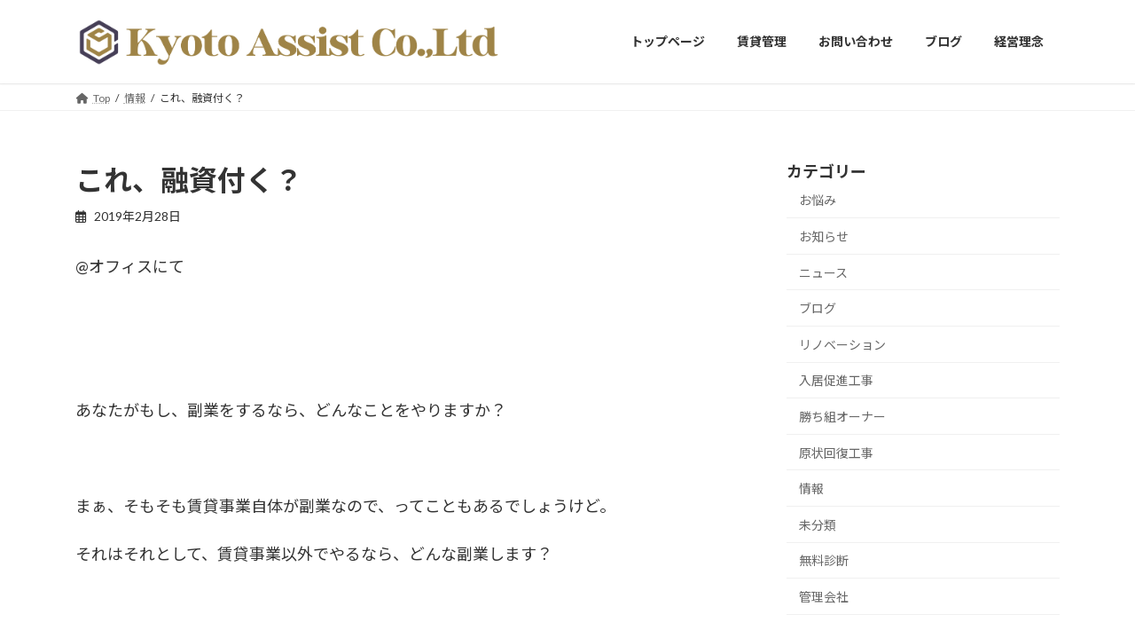

--- FILE ---
content_type: text/html; charset=UTF-8
request_url: https://manshitsu-kyoto.com/d1139/
body_size: 22346
content:
<!DOCTYPE html>
<html dir="ltr" lang="ja" prefix="og: https://ogp.me/ns#">
<head>
<meta charset="utf-8">
<meta http-equiv="X-UA-Compatible" content="IE=edge">
<meta name="viewport" content="width=device-width, initial-scale=1">
<!-- Google tag (gtag.js) --><script async src="https://www.googletagmanager.com/gtag/js?id=UA-78451679-1"></script><script>window.dataLayer = window.dataLayer || [];function gtag(){dataLayer.push(arguments);}gtag('js', new Date());gtag('config', 'UA-78451679-1');</script>
<title>これ、融資付く？ - 株式会社京都アシスト</title>
	<style>img:is([sizes="auto" i], [sizes^="auto," i]) { contain-intrinsic-size: 3000px 1500px }</style>
	
		<!-- All in One SEO 4.9.0 - aioseo.com -->
	<meta name="description" content="@オフィスにて あなたがもし、副業をするなら、どんなことをやりますか？ &amp;nbsp" />
	<meta name="robots" content="max-image-preview:large" />
	<meta name="author" content="kyoto-assist"/>
	<link rel="canonical" href="https://manshitsu-kyoto.com/d1139/" />
	<meta name="generator" content="All in One SEO (AIOSEO) 4.9.0" />
		<meta property="og:locale" content="ja_JP" />
		<meta property="og:site_name" content="満室計画　京都店" />
		<meta property="og:type" content="article" />
		<meta property="og:title" content="これ、融資付く？" />
		<meta property="og:description" content="あなたがもし、副業をするなら、どんなことをやりますか？ まぁ、そもそも賃貸事業自体が副業なので、ってこともあるでしょうけど。 それはそれとして、賃貸事業以外でやるなら、どんな副業します？ 副業や事業のやり方って、いろいろあると思うんですけど、やはりある程度は最初の資金は必要ですよね。" />
		<meta property="og:url" content="https://manshitsu-kyoto.com/d1139/" />
		<meta property="og:image" content="https://manshitsu-kyoto.com/wp/wp-content/uploads/2019/02/SDGs.jpg" />
		<meta property="og:image:secure_url" content="https://manshitsu-kyoto.com/wp/wp-content/uploads/2019/02/SDGs.jpg" />
		<meta property="og:image:width" content="640" />
		<meta property="og:image:height" content="324" />
		<meta property="article:published_time" content="2019-02-27T21:00:13+00:00" />
		<meta property="article:modified_time" content="2019-02-27T10:58:35+00:00" />
		<meta name="twitter:card" content="summary" />
		<meta name="twitter:title" content="これ、融資付く？" />
		<meta name="twitter:description" content="あなたがもし、副業をするなら、どんなことをやりますか？ まぁ、そもそも賃貸事業自体が副業なので、ってこともあるでしょうけど。 それはそれとして、賃貸事業以外でやるなら、どんな副業します？ 副業や事業のやり方って、いろいろあると思うんですけど、やはりある程度は最初の資金は必要ですよね。" />
		<meta name="twitter:image" content="https://manshitsu-kyoto.com/wp/wp-content/uploads/2019/02/SDGs.jpg" />
		<script type="application/ld+json" class="aioseo-schema">
			{"@context":"https:\/\/schema.org","@graph":[{"@type":"BlogPosting","@id":"https:\/\/manshitsu-kyoto.com\/d1139\/#blogposting","name":"\u3053\u308c\u3001\u878d\u8cc7\u4ed8\u304f\uff1f - \u682a\u5f0f\u4f1a\u793e\u4eac\u90fd\u30a2\u30b7\u30b9\u30c8","headline":"\u3053\u308c\u3001\u878d\u8cc7\u4ed8\u304f\uff1f","author":{"@id":"https:\/\/manshitsu-kyoto.com\/author\/manshitsu\/#author"},"publisher":{"@id":"https:\/\/manshitsu-kyoto.com\/#organization"},"image":{"@type":"ImageObject","url":"https:\/\/manshitsu-kyoto.com\/wp\/wp-content\/uploads\/2019\/02\/SDGs.jpg","width":640,"height":324},"datePublished":"2019-02-28T06:00:13+09:00","dateModified":"2019-02-27T19:58:35+09:00","inLanguage":"ja","mainEntityOfPage":{"@id":"https:\/\/manshitsu-kyoto.com\/d1139\/#webpage"},"isPartOf":{"@id":"https:\/\/manshitsu-kyoto.com\/d1139\/#webpage"},"articleSection":"\u60c5\u5831"},{"@type":"BreadcrumbList","@id":"https:\/\/manshitsu-kyoto.com\/d1139\/#breadcrumblist","itemListElement":[{"@type":"ListItem","@id":"https:\/\/manshitsu-kyoto.com#listItem","position":1,"name":"\u30db\u30fc\u30e0","item":"https:\/\/manshitsu-kyoto.com","nextItem":{"@type":"ListItem","@id":"https:\/\/manshitsu-kyoto.com\/category\/information\/#listItem","name":"\u60c5\u5831"}},{"@type":"ListItem","@id":"https:\/\/manshitsu-kyoto.com\/category\/information\/#listItem","position":2,"name":"\u60c5\u5831","item":"https:\/\/manshitsu-kyoto.com\/category\/information\/","nextItem":{"@type":"ListItem","@id":"https:\/\/manshitsu-kyoto.com\/d1139\/#listItem","name":"\u3053\u308c\u3001\u878d\u8cc7\u4ed8\u304f\uff1f"},"previousItem":{"@type":"ListItem","@id":"https:\/\/manshitsu-kyoto.com#listItem","name":"\u30db\u30fc\u30e0"}},{"@type":"ListItem","@id":"https:\/\/manshitsu-kyoto.com\/d1139\/#listItem","position":3,"name":"\u3053\u308c\u3001\u878d\u8cc7\u4ed8\u304f\uff1f","previousItem":{"@type":"ListItem","@id":"https:\/\/manshitsu-kyoto.com\/category\/information\/#listItem","name":"\u60c5\u5831"}}]},{"@type":"Organization","@id":"https:\/\/manshitsu-kyoto.com\/#organization","name":"\u6e80\u5ba4\u8a08\u753b\u3000\u4eac\u90fd\u5e97","url":"https:\/\/manshitsu-kyoto.com\/"},{"@type":"Person","@id":"https:\/\/manshitsu-kyoto.com\/author\/manshitsu\/#author","url":"https:\/\/manshitsu-kyoto.com\/author\/manshitsu\/","name":"kyoto-assist","image":{"@type":"ImageObject","@id":"https:\/\/manshitsu-kyoto.com\/d1139\/#authorImage","url":"https:\/\/secure.gravatar.com\/avatar\/5380c92cf7090322dfd52974dbaaaa5520e5c7b8febadb0be890f624008c4b84?s=96&d=mm&r=g","width":96,"height":96,"caption":"kyoto-assist"}},{"@type":"WebPage","@id":"https:\/\/manshitsu-kyoto.com\/d1139\/#webpage","url":"https:\/\/manshitsu-kyoto.com\/d1139\/","name":"\u3053\u308c\u3001\u878d\u8cc7\u4ed8\u304f\uff1f - \u682a\u5f0f\u4f1a\u793e\u4eac\u90fd\u30a2\u30b7\u30b9\u30c8","description":"@\u30aa\u30d5\u30a3\u30b9\u306b\u3066 \u3042\u306a\u305f\u304c\u3082\u3057\u3001\u526f\u696d\u3092\u3059\u308b\u306a\u3089\u3001\u3069\u3093\u306a\u3053\u3068\u3092\u3084\u308a\u307e\u3059\u304b\uff1f &nbsp","inLanguage":"ja","isPartOf":{"@id":"https:\/\/manshitsu-kyoto.com\/#website"},"breadcrumb":{"@id":"https:\/\/manshitsu-kyoto.com\/d1139\/#breadcrumblist"},"author":{"@id":"https:\/\/manshitsu-kyoto.com\/author\/manshitsu\/#author"},"creator":{"@id":"https:\/\/manshitsu-kyoto.com\/author\/manshitsu\/#author"},"image":{"@type":"ImageObject","url":"https:\/\/manshitsu-kyoto.com\/wp\/wp-content\/uploads\/2019\/02\/SDGs.jpg","@id":"https:\/\/manshitsu-kyoto.com\/d1139\/#mainImage","width":640,"height":324},"primaryImageOfPage":{"@id":"https:\/\/manshitsu-kyoto.com\/d1139\/#mainImage"},"datePublished":"2019-02-28T06:00:13+09:00","dateModified":"2019-02-27T19:58:35+09:00"},{"@type":"WebSite","@id":"https:\/\/manshitsu-kyoto.com\/#website","url":"https:\/\/manshitsu-kyoto.com\/","name":"\u682a\u5f0f\u4f1a\u793e\u4eac\u90fd\u30a2\u30b7\u30b9\u30c8","inLanguage":"ja","publisher":{"@id":"https:\/\/manshitsu-kyoto.com\/#organization"}}]}
		</script>
		<!-- All in One SEO -->

<link rel='dns-prefetch' href='//www.google.com' />
<link rel='dns-prefetch' href='//secure.gravatar.com' />
<link rel='dns-prefetch' href='//stats.wp.com' />
<link rel='dns-prefetch' href='//v0.wordpress.com' />
<link rel="alternate" type="application/rss+xml" title="株式会社京都アシスト &raquo; フィード" href="https://manshitsu-kyoto.com/feed/" />
<link rel="alternate" type="application/rss+xml" title="株式会社京都アシスト &raquo; コメントフィード" href="https://manshitsu-kyoto.com/comments/feed/" />
<meta name="description" content="@オフィスにて&nbsp;&nbsp;あなたがもし、副業をするなら、どんなことをやりますか？&nbsp;まぁ、そもそも賃貸事業自体が副業なので、ってこともあるでしょうけど。それはそれとして、賃貸事業以外でやるなら、どんな副業します？&nbsp;副業や事業のやり方って、いろいろあると思うんですけど、やはりある程度は最初の資金は必要ですよね。&nbsp;その資金ですが、自分のポケットで用立てするか、も" /><script type="text/javascript">
/* <![CDATA[ */
window._wpemojiSettings = {"baseUrl":"https:\/\/s.w.org\/images\/core\/emoji\/16.0.1\/72x72\/","ext":".png","svgUrl":"https:\/\/s.w.org\/images\/core\/emoji\/16.0.1\/svg\/","svgExt":".svg","source":{"concatemoji":"https:\/\/manshitsu-kyoto.com\/wp\/wp-includes\/js\/wp-emoji-release.min.js?ver=8083f774d0055604edd09cce76f00ab1"}};
/*! This file is auto-generated */
!function(s,n){var o,i,e;function c(e){try{var t={supportTests:e,timestamp:(new Date).valueOf()};sessionStorage.setItem(o,JSON.stringify(t))}catch(e){}}function p(e,t,n){e.clearRect(0,0,e.canvas.width,e.canvas.height),e.fillText(t,0,0);var t=new Uint32Array(e.getImageData(0,0,e.canvas.width,e.canvas.height).data),a=(e.clearRect(0,0,e.canvas.width,e.canvas.height),e.fillText(n,0,0),new Uint32Array(e.getImageData(0,0,e.canvas.width,e.canvas.height).data));return t.every(function(e,t){return e===a[t]})}function u(e,t){e.clearRect(0,0,e.canvas.width,e.canvas.height),e.fillText(t,0,0);for(var n=e.getImageData(16,16,1,1),a=0;a<n.data.length;a++)if(0!==n.data[a])return!1;return!0}function f(e,t,n,a){switch(t){case"flag":return n(e,"\ud83c\udff3\ufe0f\u200d\u26a7\ufe0f","\ud83c\udff3\ufe0f\u200b\u26a7\ufe0f")?!1:!n(e,"\ud83c\udde8\ud83c\uddf6","\ud83c\udde8\u200b\ud83c\uddf6")&&!n(e,"\ud83c\udff4\udb40\udc67\udb40\udc62\udb40\udc65\udb40\udc6e\udb40\udc67\udb40\udc7f","\ud83c\udff4\u200b\udb40\udc67\u200b\udb40\udc62\u200b\udb40\udc65\u200b\udb40\udc6e\u200b\udb40\udc67\u200b\udb40\udc7f");case"emoji":return!a(e,"\ud83e\udedf")}return!1}function g(e,t,n,a){var r="undefined"!=typeof WorkerGlobalScope&&self instanceof WorkerGlobalScope?new OffscreenCanvas(300,150):s.createElement("canvas"),o=r.getContext("2d",{willReadFrequently:!0}),i=(o.textBaseline="top",o.font="600 32px Arial",{});return e.forEach(function(e){i[e]=t(o,e,n,a)}),i}function t(e){var t=s.createElement("script");t.src=e,t.defer=!0,s.head.appendChild(t)}"undefined"!=typeof Promise&&(o="wpEmojiSettingsSupports",i=["flag","emoji"],n.supports={everything:!0,everythingExceptFlag:!0},e=new Promise(function(e){s.addEventListener("DOMContentLoaded",e,{once:!0})}),new Promise(function(t){var n=function(){try{var e=JSON.parse(sessionStorage.getItem(o));if("object"==typeof e&&"number"==typeof e.timestamp&&(new Date).valueOf()<e.timestamp+604800&&"object"==typeof e.supportTests)return e.supportTests}catch(e){}return null}();if(!n){if("undefined"!=typeof Worker&&"undefined"!=typeof OffscreenCanvas&&"undefined"!=typeof URL&&URL.createObjectURL&&"undefined"!=typeof Blob)try{var e="postMessage("+g.toString()+"("+[JSON.stringify(i),f.toString(),p.toString(),u.toString()].join(",")+"));",a=new Blob([e],{type:"text/javascript"}),r=new Worker(URL.createObjectURL(a),{name:"wpTestEmojiSupports"});return void(r.onmessage=function(e){c(n=e.data),r.terminate(),t(n)})}catch(e){}c(n=g(i,f,p,u))}t(n)}).then(function(e){for(var t in e)n.supports[t]=e[t],n.supports.everything=n.supports.everything&&n.supports[t],"flag"!==t&&(n.supports.everythingExceptFlag=n.supports.everythingExceptFlag&&n.supports[t]);n.supports.everythingExceptFlag=n.supports.everythingExceptFlag&&!n.supports.flag,n.DOMReady=!1,n.readyCallback=function(){n.DOMReady=!0}}).then(function(){return e}).then(function(){var e;n.supports.everything||(n.readyCallback(),(e=n.source||{}).concatemoji?t(e.concatemoji):e.wpemoji&&e.twemoji&&(t(e.twemoji),t(e.wpemoji)))}))}((window,document),window._wpemojiSettings);
/* ]]> */
</script>
<link rel='preload' id='validate-engine-css-css-preload' href='https://manshitsu-kyoto.com/wp/wp-content/plugins/wysija-newsletters/css/validationEngine.jquery.css?ver=2.14' as='style' onload="this.onload=null;this.rel='stylesheet'"/>
<link rel='stylesheet' id='validate-engine-css-css' href='https://manshitsu-kyoto.com/wp/wp-content/plugins/wysija-newsletters/css/validationEngine.jquery.css?ver=2.14' media='print' onload="this.media='all'; this.onload=null;">
<link rel='preload' id='vkExUnit_common_style-css-preload' href='https://manshitsu-kyoto.com/wp/wp-content/plugins/vk-all-in-one-expansion-unit/assets/css/vkExUnit_style.css?ver=9.112.4.0' as='style' onload="this.onload=null;this.rel='stylesheet'"/>
<link rel='stylesheet' id='vkExUnit_common_style-css' href='https://manshitsu-kyoto.com/wp/wp-content/plugins/vk-all-in-one-expansion-unit/assets/css/vkExUnit_style.css?ver=9.112.4.0' media='print' onload="this.media='all'; this.onload=null;">
<style id='vkExUnit_common_style-inline-css' type='text/css'>
:root {--ver_page_top_button_url:url(https://manshitsu-kyoto.com/wp/wp-content/plugins/vk-all-in-one-expansion-unit/assets/images/to-top-btn-icon.svg);}@font-face {font-weight: normal;font-style: normal;font-family: "vk_sns";src: url("https://manshitsu-kyoto.com/wp/wp-content/plugins/vk-all-in-one-expansion-unit/inc/sns/icons/fonts/vk_sns.eot?-bq20cj");src: url("https://manshitsu-kyoto.com/wp/wp-content/plugins/vk-all-in-one-expansion-unit/inc/sns/icons/fonts/vk_sns.eot?#iefix-bq20cj") format("embedded-opentype"),url("https://manshitsu-kyoto.com/wp/wp-content/plugins/vk-all-in-one-expansion-unit/inc/sns/icons/fonts/vk_sns.woff?-bq20cj") format("woff"),url("https://manshitsu-kyoto.com/wp/wp-content/plugins/vk-all-in-one-expansion-unit/inc/sns/icons/fonts/vk_sns.ttf?-bq20cj") format("truetype"),url("https://manshitsu-kyoto.com/wp/wp-content/plugins/vk-all-in-one-expansion-unit/inc/sns/icons/fonts/vk_sns.svg?-bq20cj#vk_sns") format("svg");}
.veu_promotion-alert__content--text {border: 1px solid rgba(0,0,0,0.125);padding: 0.5em 1em;border-radius: var(--vk-size-radius);margin-bottom: var(--vk-margin-block-bottom);font-size: 0.875rem;}/* Alert Content部分に段落タグを入れた場合に最後の段落の余白を0にする */.veu_promotion-alert__content--text p:last-of-type{margin-bottom:0;margin-top: 0;}
</style>
<style id='wp-emoji-styles-inline-css' type='text/css'>

	img.wp-smiley, img.emoji {
		display: inline !important;
		border: none !important;
		box-shadow: none !important;
		height: 1em !important;
		width: 1em !important;
		margin: 0 0.07em !important;
		vertical-align: -0.1em !important;
		background: none !important;
		padding: 0 !important;
	}
</style>
<link rel='preload' id='wp-block-library-css-preload' href='https://manshitsu-kyoto.com/wp/wp-includes/css/dist/block-library/style.min.css?ver=8083f774d0055604edd09cce76f00ab1' as='style' onload="this.onload=null;this.rel='stylesheet'"/>
<link rel='stylesheet' id='wp-block-library-css' href='https://manshitsu-kyoto.com/wp/wp-includes/css/dist/block-library/style.min.css?ver=8083f774d0055604edd09cce76f00ab1' media='print' onload="this.media='all'; this.onload=null;">
<style id='wp-block-library-inline-css' type='text/css'>
.vk-cols--reverse{flex-direction:row-reverse}.vk-cols--hasbtn{margin-bottom:0}.vk-cols--hasbtn>.row>.vk_gridColumn_item,.vk-cols--hasbtn>.wp-block-column{position:relative;padding-bottom:3em}.vk-cols--hasbtn>.row>.vk_gridColumn_item>.wp-block-buttons,.vk-cols--hasbtn>.row>.vk_gridColumn_item>.vk_button,.vk-cols--hasbtn>.wp-block-column>.wp-block-buttons,.vk-cols--hasbtn>.wp-block-column>.vk_button{position:absolute;bottom:0;width:100%}.vk-cols--fit.wp-block-columns{gap:0}.vk-cols--fit.wp-block-columns,.vk-cols--fit.wp-block-columns:not(.is-not-stacked-on-mobile){margin-top:0;margin-bottom:0;justify-content:space-between}.vk-cols--fit.wp-block-columns>.wp-block-column *:last-child,.vk-cols--fit.wp-block-columns:not(.is-not-stacked-on-mobile)>.wp-block-column *:last-child{margin-bottom:0}.vk-cols--fit.wp-block-columns>.wp-block-column>.wp-block-cover,.vk-cols--fit.wp-block-columns:not(.is-not-stacked-on-mobile)>.wp-block-column>.wp-block-cover{margin-top:0}.vk-cols--fit.wp-block-columns.has-background,.vk-cols--fit.wp-block-columns:not(.is-not-stacked-on-mobile).has-background{padding:0}@media(max-width: 599px){.vk-cols--fit.wp-block-columns:not(.has-background)>.wp-block-column:not(.has-background),.vk-cols--fit.wp-block-columns:not(.is-not-stacked-on-mobile):not(.has-background)>.wp-block-column:not(.has-background){padding-left:0 !important;padding-right:0 !important}}@media(min-width: 782px){.vk-cols--fit.wp-block-columns .block-editor-block-list__block.wp-block-column:not(:first-child),.vk-cols--fit.wp-block-columns>.wp-block-column:not(:first-child),.vk-cols--fit.wp-block-columns:not(.is-not-stacked-on-mobile) .block-editor-block-list__block.wp-block-column:not(:first-child),.vk-cols--fit.wp-block-columns:not(.is-not-stacked-on-mobile)>.wp-block-column:not(:first-child){margin-left:0}}@media(min-width: 600px)and (max-width: 781px){.vk-cols--fit.wp-block-columns .wp-block-column:nth-child(2n),.vk-cols--fit.wp-block-columns:not(.is-not-stacked-on-mobile) .wp-block-column:nth-child(2n){margin-left:0}.vk-cols--fit.wp-block-columns .wp-block-column:not(:only-child),.vk-cols--fit.wp-block-columns:not(.is-not-stacked-on-mobile) .wp-block-column:not(:only-child){flex-basis:50% !important}}.vk-cols--fit--gap1.wp-block-columns{gap:1px}@media(min-width: 600px)and (max-width: 781px){.vk-cols--fit--gap1.wp-block-columns .wp-block-column:not(:only-child){flex-basis:calc(50% - 1px) !important}}.vk-cols--fit.vk-cols--grid>.block-editor-block-list__block,.vk-cols--fit.vk-cols--grid>.wp-block-column,.vk-cols--fit.vk-cols--grid:not(.is-not-stacked-on-mobile)>.block-editor-block-list__block,.vk-cols--fit.vk-cols--grid:not(.is-not-stacked-on-mobile)>.wp-block-column{flex-basis:50%;box-sizing:border-box}@media(max-width: 599px){.vk-cols--fit.vk-cols--grid.vk-cols--grid--alignfull>.wp-block-column:nth-child(2)>.wp-block-cover,.vk-cols--fit.vk-cols--grid.vk-cols--grid--alignfull>.wp-block-column:nth-child(2)>.vk_outer,.vk-cols--fit.vk-cols--grid:not(.is-not-stacked-on-mobile).vk-cols--grid--alignfull>.wp-block-column:nth-child(2)>.wp-block-cover,.vk-cols--fit.vk-cols--grid:not(.is-not-stacked-on-mobile).vk-cols--grid--alignfull>.wp-block-column:nth-child(2)>.vk_outer{width:100vw;margin-right:calc((100% - 100vw)/2);margin-left:calc((100% - 100vw)/2)}}@media(min-width: 600px){.vk-cols--fit.vk-cols--grid.vk-cols--grid--alignfull>.wp-block-column:nth-child(2)>.wp-block-cover,.vk-cols--fit.vk-cols--grid.vk-cols--grid--alignfull>.wp-block-column:nth-child(2)>.vk_outer,.vk-cols--fit.vk-cols--grid:not(.is-not-stacked-on-mobile).vk-cols--grid--alignfull>.wp-block-column:nth-child(2)>.wp-block-cover,.vk-cols--fit.vk-cols--grid:not(.is-not-stacked-on-mobile).vk-cols--grid--alignfull>.wp-block-column:nth-child(2)>.vk_outer{margin-right:calc(100% - 50vw);width:50vw}}@media(min-width: 600px){.vk-cols--fit.vk-cols--grid.vk-cols--grid--alignfull.vk-cols--reverse>.wp-block-column,.vk-cols--fit.vk-cols--grid:not(.is-not-stacked-on-mobile).vk-cols--grid--alignfull.vk-cols--reverse>.wp-block-column{margin-left:0;margin-right:0}.vk-cols--fit.vk-cols--grid.vk-cols--grid--alignfull.vk-cols--reverse>.wp-block-column:nth-child(2)>.wp-block-cover,.vk-cols--fit.vk-cols--grid.vk-cols--grid--alignfull.vk-cols--reverse>.wp-block-column:nth-child(2)>.vk_outer,.vk-cols--fit.vk-cols--grid:not(.is-not-stacked-on-mobile).vk-cols--grid--alignfull.vk-cols--reverse>.wp-block-column:nth-child(2)>.wp-block-cover,.vk-cols--fit.vk-cols--grid:not(.is-not-stacked-on-mobile).vk-cols--grid--alignfull.vk-cols--reverse>.wp-block-column:nth-child(2)>.vk_outer{margin-left:calc(100% - 50vw)}}.vk-cols--menu h2,.vk-cols--menu h3,.vk-cols--menu h4,.vk-cols--menu h5{margin-bottom:.2em;text-shadow:#000 0 0 10px}.vk-cols--menu h2:first-child,.vk-cols--menu h3:first-child,.vk-cols--menu h4:first-child,.vk-cols--menu h5:first-child{margin-top:0}.vk-cols--menu p{margin-bottom:1rem;text-shadow:#000 0 0 10px}.vk-cols--menu .wp-block-cover__inner-container:last-child{margin-bottom:0}.vk-cols--fitbnrs .wp-block-column .wp-block-cover:hover img{filter:unset}.vk-cols--fitbnrs .wp-block-column .wp-block-cover:hover{background-color:unset}.vk-cols--fitbnrs .wp-block-column .wp-block-cover:hover .wp-block-cover__image-background{filter:unset !important}.vk-cols--fitbnrs .wp-block-cover .wp-block-cover__inner-container{position:absolute;height:100%;width:100%}.vk-cols--fitbnrs .vk_button{height:100%;margin:0}.vk-cols--fitbnrs .vk_button .vk_button_btn,.vk-cols--fitbnrs .vk_button .btn{height:100%;width:100%;border:none;box-shadow:none;background-color:unset !important;transition:unset}.vk-cols--fitbnrs .vk_button .vk_button_btn:hover,.vk-cols--fitbnrs .vk_button .btn:hover{transition:unset}.vk-cols--fitbnrs .vk_button .vk_button_btn:after,.vk-cols--fitbnrs .vk_button .btn:after{border:none}.vk-cols--fitbnrs .vk_button .vk_button_link_txt{width:100%;position:absolute;top:50%;left:50%;transform:translateY(-50%) translateX(-50%);font-size:2rem;text-shadow:#000 0 0 10px}.vk-cols--fitbnrs .vk_button .vk_button_link_subCaption{width:100%;position:absolute;top:calc(50% + 2.2em);left:50%;transform:translateY(-50%) translateX(-50%);text-shadow:#000 0 0 10px}@media(min-width: 992px){.vk-cols--media.wp-block-columns{gap:3rem}}.vk-fit-map figure{margin-bottom:0}.vk-fit-map iframe{position:relative;margin-bottom:0;display:block;max-height:400px;width:100vw}.vk-fit-map:is(.alignfull,.alignwide) div{max-width:100%}.vk-table--th--width25 :where(tr>*:first-child){width:25%}.vk-table--th--width30 :where(tr>*:first-child){width:30%}.vk-table--th--width35 :where(tr>*:first-child){width:35%}.vk-table--th--width40 :where(tr>*:first-child){width:40%}.vk-table--th--bg-bright :where(tr>*:first-child){background-color:var(--wp--preset--color--bg-secondary, rgba(0, 0, 0, 0.05))}@media(max-width: 599px){.vk-table--mobile-block :is(th,td){width:100%;display:block}.vk-table--mobile-block.wp-block-table table :is(th,td){border-top:none}}.vk-table--width--th25 :where(tr>*:first-child){width:25%}.vk-table--width--th30 :where(tr>*:first-child){width:30%}.vk-table--width--th35 :where(tr>*:first-child){width:35%}.vk-table--width--th40 :where(tr>*:first-child){width:40%}.no-margin{margin:0}@media(max-width: 599px){.wp-block-image.vk-aligncenter--mobile>.alignright{float:none;margin-left:auto;margin-right:auto}.vk-no-padding-horizontal--mobile{padding-left:0 !important;padding-right:0 !important}}
/* VK Color Palettes */:root{ --wp--preset--color--vk-color-primary:#eabb5d}/* --vk-color-primary is deprecated. */:root{ --vk-color-primary: var(--wp--preset--color--vk-color-primary);}:root{ --wp--preset--color--vk-color-primary-dark:#bb964a}/* --vk-color-primary-dark is deprecated. */:root{ --vk-color-primary-dark: var(--wp--preset--color--vk-color-primary-dark);}:root{ --wp--preset--color--vk-color-primary-vivid:#ffce66}/* --vk-color-primary-vivid is deprecated. */:root{ --vk-color-primary-vivid: var(--wp--preset--color--vk-color-primary-vivid);}
</style>
<style id='classic-theme-styles-inline-css' type='text/css'>
/*! This file is auto-generated */
.wp-block-button__link{color:#fff;background-color:#32373c;border-radius:9999px;box-shadow:none;text-decoration:none;padding:calc(.667em + 2px) calc(1.333em + 2px);font-size:1.125em}.wp-block-file__button{background:#32373c;color:#fff;text-decoration:none}
</style>
<link rel='preload' id='aioseo/css/src/vue/standalone/blocks/table-of-contents/global.scss-css-preload' href='https://manshitsu-kyoto.com/wp/wp-content/plugins/all-in-one-seo-pack/dist/Lite/assets/css/table-of-contents/global.e90f6d47.css?ver=4.9.0' as='style' onload="this.onload=null;this.rel='stylesheet'"/>
<link rel='stylesheet' id='aioseo/css/src/vue/standalone/blocks/table-of-contents/global.scss-css' href='https://manshitsu-kyoto.com/wp/wp-content/plugins/all-in-one-seo-pack/dist/Lite/assets/css/table-of-contents/global.e90f6d47.css?ver=4.9.0' media='print' onload="this.media='all'; this.onload=null;">
<link rel='preload' id='mediaelement-css-preload' href='https://manshitsu-kyoto.com/wp/wp-includes/js/mediaelement/mediaelementplayer-legacy.min.css?ver=4.2.17' as='style' onload="this.onload=null;this.rel='stylesheet'"/>
<link rel='stylesheet' id='mediaelement-css' href='https://manshitsu-kyoto.com/wp/wp-includes/js/mediaelement/mediaelementplayer-legacy.min.css?ver=4.2.17' media='print' onload="this.media='all'; this.onload=null;">
<link rel='preload' id='wp-mediaelement-css-preload' href='https://manshitsu-kyoto.com/wp/wp-includes/js/mediaelement/wp-mediaelement.min.css?ver=8083f774d0055604edd09cce76f00ab1' as='style' onload="this.onload=null;this.rel='stylesheet'"/>
<link rel='stylesheet' id='wp-mediaelement-css' href='https://manshitsu-kyoto.com/wp/wp-includes/js/mediaelement/wp-mediaelement.min.css?ver=8083f774d0055604edd09cce76f00ab1' media='print' onload="this.media='all'; this.onload=null;">
<style id='jetpack-sharing-buttons-style-inline-css' type='text/css'>
.jetpack-sharing-buttons__services-list{display:flex;flex-direction:row;flex-wrap:wrap;gap:0;list-style-type:none;margin:5px;padding:0}.jetpack-sharing-buttons__services-list.has-small-icon-size{font-size:12px}.jetpack-sharing-buttons__services-list.has-normal-icon-size{font-size:16px}.jetpack-sharing-buttons__services-list.has-large-icon-size{font-size:24px}.jetpack-sharing-buttons__services-list.has-huge-icon-size{font-size:36px}@media print{.jetpack-sharing-buttons__services-list{display:none!important}}.editor-styles-wrapper .wp-block-jetpack-sharing-buttons{gap:0;padding-inline-start:0}ul.jetpack-sharing-buttons__services-list.has-background{padding:1.25em 2.375em}
</style>
<style id='global-styles-inline-css' type='text/css'>
:root{--wp--preset--aspect-ratio--square: 1;--wp--preset--aspect-ratio--4-3: 4/3;--wp--preset--aspect-ratio--3-4: 3/4;--wp--preset--aspect-ratio--3-2: 3/2;--wp--preset--aspect-ratio--2-3: 2/3;--wp--preset--aspect-ratio--16-9: 16/9;--wp--preset--aspect-ratio--9-16: 9/16;--wp--preset--color--black: #000000;--wp--preset--color--cyan-bluish-gray: #abb8c3;--wp--preset--color--white: #ffffff;--wp--preset--color--pale-pink: #f78da7;--wp--preset--color--vivid-red: #cf2e2e;--wp--preset--color--luminous-vivid-orange: #ff6900;--wp--preset--color--luminous-vivid-amber: #fcb900;--wp--preset--color--light-green-cyan: #7bdcb5;--wp--preset--color--vivid-green-cyan: #00d084;--wp--preset--color--pale-cyan-blue: #8ed1fc;--wp--preset--color--vivid-cyan-blue: #0693e3;--wp--preset--color--vivid-purple: #9b51e0;--wp--preset--color--vk-color-primary: #eabb5d;--wp--preset--color--vk-color-primary-dark: #bb964a;--wp--preset--color--vk-color-primary-vivid: #ffce66;--wp--preset--gradient--vivid-cyan-blue-to-vivid-purple: linear-gradient(135deg,rgba(6,147,227,1) 0%,rgb(155,81,224) 100%);--wp--preset--gradient--light-green-cyan-to-vivid-green-cyan: linear-gradient(135deg,rgb(122,220,180) 0%,rgb(0,208,130) 100%);--wp--preset--gradient--luminous-vivid-amber-to-luminous-vivid-orange: linear-gradient(135deg,rgba(252,185,0,1) 0%,rgba(255,105,0,1) 100%);--wp--preset--gradient--luminous-vivid-orange-to-vivid-red: linear-gradient(135deg,rgba(255,105,0,1) 0%,rgb(207,46,46) 100%);--wp--preset--gradient--very-light-gray-to-cyan-bluish-gray: linear-gradient(135deg,rgb(238,238,238) 0%,rgb(169,184,195) 100%);--wp--preset--gradient--cool-to-warm-spectrum: linear-gradient(135deg,rgb(74,234,220) 0%,rgb(151,120,209) 20%,rgb(207,42,186) 40%,rgb(238,44,130) 60%,rgb(251,105,98) 80%,rgb(254,248,76) 100%);--wp--preset--gradient--blush-light-purple: linear-gradient(135deg,rgb(255,206,236) 0%,rgb(152,150,240) 100%);--wp--preset--gradient--blush-bordeaux: linear-gradient(135deg,rgb(254,205,165) 0%,rgb(254,45,45) 50%,rgb(107,0,62) 100%);--wp--preset--gradient--luminous-dusk: linear-gradient(135deg,rgb(255,203,112) 0%,rgb(199,81,192) 50%,rgb(65,88,208) 100%);--wp--preset--gradient--pale-ocean: linear-gradient(135deg,rgb(255,245,203) 0%,rgb(182,227,212) 50%,rgb(51,167,181) 100%);--wp--preset--gradient--electric-grass: linear-gradient(135deg,rgb(202,248,128) 0%,rgb(113,206,126) 100%);--wp--preset--gradient--midnight: linear-gradient(135deg,rgb(2,3,129) 0%,rgb(40,116,252) 100%);--wp--preset--gradient--vivid-green-cyan-to-vivid-cyan-blue: linear-gradient(135deg,rgba(0,208,132,1) 0%,rgba(6,147,227,1) 100%);--wp--preset--font-size--small: 14px;--wp--preset--font-size--medium: 20px;--wp--preset--font-size--large: 24px;--wp--preset--font-size--x-large: 42px;--wp--preset--font-size--regular: 16px;--wp--preset--font-size--huge: 36px;--wp--preset--spacing--20: 0.44rem;--wp--preset--spacing--30: 0.67rem;--wp--preset--spacing--40: 1rem;--wp--preset--spacing--50: 1.5rem;--wp--preset--spacing--60: 2.25rem;--wp--preset--spacing--70: 3.38rem;--wp--preset--spacing--80: 5.06rem;--wp--preset--shadow--natural: 6px 6px 9px rgba(0, 0, 0, 0.2);--wp--preset--shadow--deep: 12px 12px 50px rgba(0, 0, 0, 0.4);--wp--preset--shadow--sharp: 6px 6px 0px rgba(0, 0, 0, 0.2);--wp--preset--shadow--outlined: 6px 6px 0px -3px rgba(255, 255, 255, 1), 6px 6px rgba(0, 0, 0, 1);--wp--preset--shadow--crisp: 6px 6px 0px rgba(0, 0, 0, 1);}:where(.is-layout-flex){gap: 0.5em;}:where(.is-layout-grid){gap: 0.5em;}body .is-layout-flex{display: flex;}.is-layout-flex{flex-wrap: wrap;align-items: center;}.is-layout-flex > :is(*, div){margin: 0;}body .is-layout-grid{display: grid;}.is-layout-grid > :is(*, div){margin: 0;}:where(.wp-block-columns.is-layout-flex){gap: 2em;}:where(.wp-block-columns.is-layout-grid){gap: 2em;}:where(.wp-block-post-template.is-layout-flex){gap: 1.25em;}:where(.wp-block-post-template.is-layout-grid){gap: 1.25em;}.has-black-color{color: var(--wp--preset--color--black) !important;}.has-cyan-bluish-gray-color{color: var(--wp--preset--color--cyan-bluish-gray) !important;}.has-white-color{color: var(--wp--preset--color--white) !important;}.has-pale-pink-color{color: var(--wp--preset--color--pale-pink) !important;}.has-vivid-red-color{color: var(--wp--preset--color--vivid-red) !important;}.has-luminous-vivid-orange-color{color: var(--wp--preset--color--luminous-vivid-orange) !important;}.has-luminous-vivid-amber-color{color: var(--wp--preset--color--luminous-vivid-amber) !important;}.has-light-green-cyan-color{color: var(--wp--preset--color--light-green-cyan) !important;}.has-vivid-green-cyan-color{color: var(--wp--preset--color--vivid-green-cyan) !important;}.has-pale-cyan-blue-color{color: var(--wp--preset--color--pale-cyan-blue) !important;}.has-vivid-cyan-blue-color{color: var(--wp--preset--color--vivid-cyan-blue) !important;}.has-vivid-purple-color{color: var(--wp--preset--color--vivid-purple) !important;}.has-vk-color-primary-color{color: var(--wp--preset--color--vk-color-primary) !important;}.has-vk-color-primary-dark-color{color: var(--wp--preset--color--vk-color-primary-dark) !important;}.has-vk-color-primary-vivid-color{color: var(--wp--preset--color--vk-color-primary-vivid) !important;}.has-black-background-color{background-color: var(--wp--preset--color--black) !important;}.has-cyan-bluish-gray-background-color{background-color: var(--wp--preset--color--cyan-bluish-gray) !important;}.has-white-background-color{background-color: var(--wp--preset--color--white) !important;}.has-pale-pink-background-color{background-color: var(--wp--preset--color--pale-pink) !important;}.has-vivid-red-background-color{background-color: var(--wp--preset--color--vivid-red) !important;}.has-luminous-vivid-orange-background-color{background-color: var(--wp--preset--color--luminous-vivid-orange) !important;}.has-luminous-vivid-amber-background-color{background-color: var(--wp--preset--color--luminous-vivid-amber) !important;}.has-light-green-cyan-background-color{background-color: var(--wp--preset--color--light-green-cyan) !important;}.has-vivid-green-cyan-background-color{background-color: var(--wp--preset--color--vivid-green-cyan) !important;}.has-pale-cyan-blue-background-color{background-color: var(--wp--preset--color--pale-cyan-blue) !important;}.has-vivid-cyan-blue-background-color{background-color: var(--wp--preset--color--vivid-cyan-blue) !important;}.has-vivid-purple-background-color{background-color: var(--wp--preset--color--vivid-purple) !important;}.has-vk-color-primary-background-color{background-color: var(--wp--preset--color--vk-color-primary) !important;}.has-vk-color-primary-dark-background-color{background-color: var(--wp--preset--color--vk-color-primary-dark) !important;}.has-vk-color-primary-vivid-background-color{background-color: var(--wp--preset--color--vk-color-primary-vivid) !important;}.has-black-border-color{border-color: var(--wp--preset--color--black) !important;}.has-cyan-bluish-gray-border-color{border-color: var(--wp--preset--color--cyan-bluish-gray) !important;}.has-white-border-color{border-color: var(--wp--preset--color--white) !important;}.has-pale-pink-border-color{border-color: var(--wp--preset--color--pale-pink) !important;}.has-vivid-red-border-color{border-color: var(--wp--preset--color--vivid-red) !important;}.has-luminous-vivid-orange-border-color{border-color: var(--wp--preset--color--luminous-vivid-orange) !important;}.has-luminous-vivid-amber-border-color{border-color: var(--wp--preset--color--luminous-vivid-amber) !important;}.has-light-green-cyan-border-color{border-color: var(--wp--preset--color--light-green-cyan) !important;}.has-vivid-green-cyan-border-color{border-color: var(--wp--preset--color--vivid-green-cyan) !important;}.has-pale-cyan-blue-border-color{border-color: var(--wp--preset--color--pale-cyan-blue) !important;}.has-vivid-cyan-blue-border-color{border-color: var(--wp--preset--color--vivid-cyan-blue) !important;}.has-vivid-purple-border-color{border-color: var(--wp--preset--color--vivid-purple) !important;}.has-vk-color-primary-border-color{border-color: var(--wp--preset--color--vk-color-primary) !important;}.has-vk-color-primary-dark-border-color{border-color: var(--wp--preset--color--vk-color-primary-dark) !important;}.has-vk-color-primary-vivid-border-color{border-color: var(--wp--preset--color--vk-color-primary-vivid) !important;}.has-vivid-cyan-blue-to-vivid-purple-gradient-background{background: var(--wp--preset--gradient--vivid-cyan-blue-to-vivid-purple) !important;}.has-light-green-cyan-to-vivid-green-cyan-gradient-background{background: var(--wp--preset--gradient--light-green-cyan-to-vivid-green-cyan) !important;}.has-luminous-vivid-amber-to-luminous-vivid-orange-gradient-background{background: var(--wp--preset--gradient--luminous-vivid-amber-to-luminous-vivid-orange) !important;}.has-luminous-vivid-orange-to-vivid-red-gradient-background{background: var(--wp--preset--gradient--luminous-vivid-orange-to-vivid-red) !important;}.has-very-light-gray-to-cyan-bluish-gray-gradient-background{background: var(--wp--preset--gradient--very-light-gray-to-cyan-bluish-gray) !important;}.has-cool-to-warm-spectrum-gradient-background{background: var(--wp--preset--gradient--cool-to-warm-spectrum) !important;}.has-blush-light-purple-gradient-background{background: var(--wp--preset--gradient--blush-light-purple) !important;}.has-blush-bordeaux-gradient-background{background: var(--wp--preset--gradient--blush-bordeaux) !important;}.has-luminous-dusk-gradient-background{background: var(--wp--preset--gradient--luminous-dusk) !important;}.has-pale-ocean-gradient-background{background: var(--wp--preset--gradient--pale-ocean) !important;}.has-electric-grass-gradient-background{background: var(--wp--preset--gradient--electric-grass) !important;}.has-midnight-gradient-background{background: var(--wp--preset--gradient--midnight) !important;}.has-small-font-size{font-size: var(--wp--preset--font-size--small) !important;}.has-medium-font-size{font-size: var(--wp--preset--font-size--medium) !important;}.has-large-font-size{font-size: var(--wp--preset--font-size--large) !important;}.has-x-large-font-size{font-size: var(--wp--preset--font-size--x-large) !important;}
:where(.wp-block-post-template.is-layout-flex){gap: 1.25em;}:where(.wp-block-post-template.is-layout-grid){gap: 1.25em;}
:where(.wp-block-columns.is-layout-flex){gap: 2em;}:where(.wp-block-columns.is-layout-grid){gap: 2em;}
:root :where(.wp-block-pullquote){font-size: 1.5em;line-height: 1.6;}
</style>
<link rel='preload' id='contact-form-7-css-preload' href='https://manshitsu-kyoto.com/wp/wp-content/plugins/contact-form-7/includes/css/styles.css?ver=6.1.3' as='style' onload="this.onload=null;this.rel='stylesheet'"/>
<link rel='stylesheet' id='contact-form-7-css' href='https://manshitsu-kyoto.com/wp/wp-content/plugins/contact-form-7/includes/css/styles.css?ver=6.1.3' media='print' onload="this.media='all'; this.onload=null;">
<link rel='preload' id='panellium-css-css-preload' href='https://manshitsu-kyoto.com/wp/wp-content/plugins/wpvr/public/lib/pannellum/src/css/pannellum.css?ver=1' as='style' onload="this.onload=null;this.rel='stylesheet'"/>
<link rel='stylesheet' id='panellium-css-css' href='https://manshitsu-kyoto.com/wp/wp-content/plugins/wpvr/public/lib/pannellum/src/css/pannellum.css?ver=1' media='print' onload="this.media='all'; this.onload=null;">
<link rel='preload' id='videojs-css-css-preload' href='https://manshitsu-kyoto.com/wp/wp-content/plugins/wpvr/public/lib/pannellum/src/css/video-js.css?ver=1' as='style' onload="this.onload=null;this.rel='stylesheet'"/>
<link rel='stylesheet' id='videojs-css-css' href='https://manshitsu-kyoto.com/wp/wp-content/plugins/wpvr/public/lib/pannellum/src/css/video-js.css?ver=1' media='print' onload="this.media='all'; this.onload=null;">
<link rel='preload' id='videojs-vr-css-css-preload' href='https://manshitsu-kyoto.com/wp/wp-content/plugins/wpvr/public/lib/videojs-vr/videojs-vr.css?ver=1' as='style' onload="this.onload=null;this.rel='stylesheet'"/>
<link rel='stylesheet' id='videojs-vr-css-css' href='https://manshitsu-kyoto.com/wp/wp-content/plugins/wpvr/public/lib/videojs-vr/videojs-vr.css?ver=1' media='print' onload="this.media='all'; this.onload=null;">
<link rel='preload' id='owl-css-css-preload' href='https://manshitsu-kyoto.com/wp/wp-content/plugins/wpvr/public/css/owl.carousel.css?ver=8.5.47' as='style' onload="this.onload=null;this.rel='stylesheet'"/>
<link rel='stylesheet' id='owl-css-css' href='https://manshitsu-kyoto.com/wp/wp-content/plugins/wpvr/public/css/owl.carousel.css?ver=8.5.47' media='print' onload="this.media='all'; this.onload=null;">
<link rel='preload' id='wpvr-css-preload' href='https://manshitsu-kyoto.com/wp/wp-content/plugins/wpvr/public/css/wpvr-public.css?ver=8.5.47' as='style' onload="this.onload=null;this.rel='stylesheet'"/>
<link rel='stylesheet' id='wpvr-css' href='https://manshitsu-kyoto.com/wp/wp-content/plugins/wpvr/public/css/wpvr-public.css?ver=8.5.47' media='print' onload="this.media='all'; this.onload=null;">
<link rel='stylesheet' id='vk-swiper-style-css' href='https://manshitsu-kyoto.com/wp/wp-content/plugins/vk-blocks/vendor/vektor-inc/vk-swiper/src/assets/css/swiper-bundle.min.css?ver=11.0.2' type='text/css' media='all' />
<link rel='stylesheet' id='lightning-common-style-css' href='https://manshitsu-kyoto.com/wp/wp-content/themes/lightning/_g3/assets/css/style.css?ver=15.32.1' type='text/css' media='all' />
<style id='lightning-common-style-inline-css' type='text/css'>
/* Lightning */:root {--vk-color-primary:#eabb5d;--vk-color-primary-dark:#bb964a;--vk-color-primary-vivid:#ffce66;--g_nav_main_acc_icon_open_url:url(https://manshitsu-kyoto.com/wp/wp-content/themes/lightning/_g3/inc/vk-mobile-nav/package/images/vk-menu-acc-icon-open-black.svg);--g_nav_main_acc_icon_close_url: url(https://manshitsu-kyoto.com/wp/wp-content/themes/lightning/_g3/inc/vk-mobile-nav/package/images/vk-menu-close-black.svg);--g_nav_sub_acc_icon_open_url: url(https://manshitsu-kyoto.com/wp/wp-content/themes/lightning/_g3/inc/vk-mobile-nav/package/images/vk-menu-acc-icon-open-white.svg);--g_nav_sub_acc_icon_close_url: url(https://manshitsu-kyoto.com/wp/wp-content/themes/lightning/_g3/inc/vk-mobile-nav/package/images/vk-menu-close-white.svg);}
:root{--swiper-navigation-color: #fff;}
/* vk-mobile-nav */:root {--vk-mobile-nav-menu-btn-bg-src: url("https://manshitsu-kyoto.com/wp/wp-content/themes/lightning/_g3/inc/vk-mobile-nav/package/images/vk-menu-btn-black.svg");--vk-mobile-nav-menu-btn-close-bg-src: url("https://manshitsu-kyoto.com/wp/wp-content/themes/lightning/_g3/inc/vk-mobile-nav/package/images/vk-menu-close-black.svg");--vk-menu-acc-icon-open-black-bg-src: url("https://manshitsu-kyoto.com/wp/wp-content/themes/lightning/_g3/inc/vk-mobile-nav/package/images/vk-menu-acc-icon-open-black.svg");--vk-menu-acc-icon-open-white-bg-src: url("https://manshitsu-kyoto.com/wp/wp-content/themes/lightning/_g3/inc/vk-mobile-nav/package/images/vk-menu-acc-icon-open-white.svg");--vk-menu-acc-icon-close-black-bg-src: url("https://manshitsu-kyoto.com/wp/wp-content/themes/lightning/_g3/inc/vk-mobile-nav/package/images/vk-menu-close-black.svg");--vk-menu-acc-icon-close-white-bg-src: url("https://manshitsu-kyoto.com/wp/wp-content/themes/lightning/_g3/inc/vk-mobile-nav/package/images/vk-menu-close-white.svg");}
</style>
<link rel='stylesheet' id='lightning-design-style-css' href='https://manshitsu-kyoto.com/wp/wp-content/themes/lightning/_g3/design-skin/origin3/css/style.css?ver=15.32.1' type='text/css' media='all' />
<style id='lightning-design-style-inline-css' type='text/css'>
.tagcloud a:before { font-family: "Font Awesome 5 Free";content: "\f02b";font-weight: bold; }
</style>
<link rel='preload' id='vk-blog-card-css-preload' href='https://manshitsu-kyoto.com/wp/wp-content/themes/lightning/_g3/inc/vk-wp-oembed-blog-card/package/css/blog-card.css?ver=8083f774d0055604edd09cce76f00ab1' as='style' onload="this.onload=null;this.rel='stylesheet'"/>
<link rel='stylesheet' id='vk-blog-card-css' href='https://manshitsu-kyoto.com/wp/wp-content/themes/lightning/_g3/inc/vk-wp-oembed-blog-card/package/css/blog-card.css?ver=8083f774d0055604edd09cce76f00ab1' media='print' onload="this.media='all'; this.onload=null;">
<link rel='preload' id='veu-cta-css-preload' href='https://manshitsu-kyoto.com/wp/wp-content/plugins/vk-all-in-one-expansion-unit/inc/call-to-action/package/assets/css/style.css?ver=9.112.4.0' as='style' onload="this.onload=null;this.rel='stylesheet'"/>
<link rel='stylesheet' id='veu-cta-css' href='https://manshitsu-kyoto.com/wp/wp-content/plugins/vk-all-in-one-expansion-unit/inc/call-to-action/package/assets/css/style.css?ver=9.112.4.0' media='print' onload="this.media='all'; this.onload=null;">
<link rel='stylesheet' id='vk-blocks-build-css-css' href='https://manshitsu-kyoto.com/wp/wp-content/plugins/vk-blocks/build/block-build.css?ver=1.115.0.1' type='text/css' media='all' />
<style id='vk-blocks-build-css-inline-css' type='text/css'>

	:root {
		--vk_image-mask-circle: url(https://manshitsu-kyoto.com/wp/wp-content/plugins/vk-blocks/inc/vk-blocks/images/circle.svg);
		--vk_image-mask-wave01: url(https://manshitsu-kyoto.com/wp/wp-content/plugins/vk-blocks/inc/vk-blocks/images/wave01.svg);
		--vk_image-mask-wave02: url(https://manshitsu-kyoto.com/wp/wp-content/plugins/vk-blocks/inc/vk-blocks/images/wave02.svg);
		--vk_image-mask-wave03: url(https://manshitsu-kyoto.com/wp/wp-content/plugins/vk-blocks/inc/vk-blocks/images/wave03.svg);
		--vk_image-mask-wave04: url(https://manshitsu-kyoto.com/wp/wp-content/plugins/vk-blocks/inc/vk-blocks/images/wave04.svg);
	}
	

	:root {

		--vk-balloon-border-width:1px;

		--vk-balloon-speech-offset:-12px;
	}
	

	:root {
		--vk_flow-arrow: url(https://manshitsu-kyoto.com/wp/wp-content/plugins/vk-blocks/inc/vk-blocks/images/arrow_bottom.svg);
	}
	
</style>
<link rel='preload' id='lightning-theme-style-css-preload' href='https://manshitsu-kyoto.com/wp/wp-content/themes/lightning-child/lightning-child-sample/style.css?ver=15.32.1' as='style' onload="this.onload=null;this.rel='stylesheet'"/>
<link rel='stylesheet' id='lightning-theme-style-css' href='https://manshitsu-kyoto.com/wp/wp-content/themes/lightning-child/lightning-child-sample/style.css?ver=15.32.1' media='print' onload="this.media='all'; this.onload=null;">
<link rel='preload' id='vk-font-awesome-css-preload' href='https://manshitsu-kyoto.com/wp/wp-content/themes/lightning/vendor/vektor-inc/font-awesome-versions/src/versions/6/css/all.min.css?ver=6.6.0' as='style' onload="this.onload=null;this.rel='stylesheet'"/>
<link rel='stylesheet' id='vk-font-awesome-css' href='https://manshitsu-kyoto.com/wp/wp-content/themes/lightning/vendor/vektor-inc/font-awesome-versions/src/versions/6/css/all.min.css?ver=6.6.0' media='print' onload="this.media='all'; this.onload=null;">
<script type="text/javascript" src="https://manshitsu-kyoto.com/wp/wp-content/plugins/wpvr/public/lib/pannellum/src/js/pannellum.js?ver=1" id="panellium-js-js"></script>
<script type="text/javascript" src="https://manshitsu-kyoto.com/wp/wp-content/plugins/wpvr/public/lib/pannellum/src/js/libpannellum.js?ver=1" id="panelliumlib-js-js"></script>
<script type="text/javascript" src="https://manshitsu-kyoto.com/wp/wp-content/plugins/wpvr/public/js/video.js?ver=1" id="videojs-js-js"></script>
<script type="text/javascript" src="https://manshitsu-kyoto.com/wp/wp-content/plugins/wpvr/public/lib/videojs-vr/videojs-vr.js?ver=1" id="videojsvr-js-js"></script>
<script type="text/javascript" src="https://manshitsu-kyoto.com/wp/wp-content/plugins/wpvr/public/lib/pannellum/src/js/videojs-pannellum-plugin.js?ver=1" id="panelliumvid-js-js"></script>
<script type="text/javascript" src="https://manshitsu-kyoto.com/wp/wp-includes/js/jquery/jquery.min.js?ver=3.7.1" id="jquery-core-js"></script>
<script type="text/javascript" src="https://manshitsu-kyoto.com/wp/wp-includes/js/jquery/jquery-migrate.min.js?ver=3.4.1" id="jquery-migrate-js"></script>
<script type="text/javascript" src="https://manshitsu-kyoto.com/wp/wp-content/plugins/wpvr/public/js/owl.carousel.js?ver=8083f774d0055604edd09cce76f00ab1" id="owl-js-js"></script>
<script type="text/javascript" src="https://manshitsu-kyoto.com/wp/wp-content/plugins/wpvr/public/js/jquery.cookie.js?ver=1" id="jquery_cookie-js"></script>
<link rel="https://api.w.org/" href="https://manshitsu-kyoto.com/wp-json/" /><link rel="alternate" title="JSON" type="application/json" href="https://manshitsu-kyoto.com/wp-json/wp/v2/posts/2004" /><link rel="EditURI" type="application/rsd+xml" title="RSD" href="https://manshitsu-kyoto.com/wp/xmlrpc.php?rsd" />
<link rel="alternate" title="oEmbed (JSON)" type="application/json+oembed" href="https://manshitsu-kyoto.com/wp-json/oembed/1.0/embed?url=https%3A%2F%2Fmanshitsu-kyoto.com%2Fd1139%2F" />
<link rel="alternate" title="oEmbed (XML)" type="text/xml+oembed" href="https://manshitsu-kyoto.com/wp-json/oembed/1.0/embed?url=https%3A%2F%2Fmanshitsu-kyoto.com%2Fd1139%2F&#038;format=xml" />
	<style>img#wpstats{display:none}</style>
		<link rel="icon" href="https://manshitsu-kyoto.com/wp/wp-content/uploads/2023/07/2-150x150.png" sizes="32x32" />
<link rel="icon" href="https://manshitsu-kyoto.com/wp/wp-content/uploads/2023/07/2-300x300.png" sizes="192x192" />
<link rel="apple-touch-icon" href="https://manshitsu-kyoto.com/wp/wp-content/uploads/2023/07/2-300x300.png" />
<meta name="msapplication-TileImage" content="https://manshitsu-kyoto.com/wp/wp-content/uploads/2023/07/2-300x300.png" />
		<style type="text/css" id="wp-custom-css">
			/* 本文文字サイズ変更 */
p { font-size:18px; }

/*箇条書きのフォントサイズ変更*/
.post ul li, pre, blockquote {
font-size:18px; 
}

/*番号付きリストのフォントサイズ変更*/
.post ol li, pre, blockquote {
font-size:18px; 
}

/* powered by～を消す（LightningG3（version 14.x〜）） */
.site-footer-copyright p:nth-child(2) {
    display: none;
}
/* powered by～を消す（LightningG2） */
footer .copySection p:nth-child(2) {
    display:none !important;
}

/* 投稿者名を非表示にする*/
.entry-meta-item-author { display: none; }

/* 最終更新日を非表示 */
.entry-meta-item-updated { display: none; }

/* 見出しの変更 */
h5 {
  position: relative;
  padding: 0.6em;
  background: #eabb5d;
	color: white;
}

h5:after {
  position: absolute;
  content: '';
  top: 100%;
  left: 30px;
  border: 15px solid transparent;
  border-top: 15px solid #eabb5d;
  width: 0;
  height: 0;
}

/* 投稿のみページヘッダーを非表示 */
.single .page-header { display:none; }		</style>
		<!-- [ VK All in One Expansion Unit Article Structure Data ] --><script type="application/ld+json">{"@context":"https://schema.org/","@type":"Article","headline":"これ、融資付く？","image":"https://manshitsu-kyoto.com/wp/wp-content/uploads/2019/02/SDGs-200x200.jpg","datePublished":"2019-02-28T06:00:13+09:00","dateModified":"2019-02-27T19:58:35+09:00","author":{"@type":"organization","name":"kyoto-assist","url":"https://manshitsu-kyoto.com/","sameAs":""}}</script><!-- [ / VK All in One Expansion Unit Article Structure Data ] --></head>
<body data-rsssl=1 class="wp-singular post-template-default single single-post postid-2004 single-format-standard wp-embed-responsive wp-theme-lightning wp-child-theme-lightning-childlightning-child-sample vk-blocks sidebar-fix sidebar-fix-priority-top device-pc fa_v6_css post-name-d1139 category-information post-type-post">
<a class="skip-link screen-reader-text" href="#main">コンテンツへスキップ</a>
<a class="skip-link screen-reader-text" href="#vk-mobile-nav">ナビゲーションに移動</a>

<header id="site-header" class="site-header site-header--layout--nav-float">
		<div id="site-header-container" class="site-header-container container">

				<div class="site-header-logo">
		<a href="https://manshitsu-kyoto.com/">
			<span><img src="https://manshitsu-kyoto.com/wp/wp-content/uploads/2023/07/2-2-1.png" alt="株式会社京都アシスト" /></span>
		</a>
		</div>

		
		<nav id="global-nav" class="global-nav global-nav--layout--float-right"><ul id="menu-menu" class="menu vk-menu-acc global-nav-list nav"><li id="menu-item-168" class="menu-item menu-item-type-post_type menu-item-object-page menu-item-home"><a title="home" href="https://manshitsu-kyoto.com/"><strong class="global-nav-name">トップページ</strong></a></li>
<li id="menu-item-3279" class="menu-item menu-item-type-post_type menu-item-object-page"><a href="https://manshitsu-kyoto.com/management-2/"><strong class="global-nav-name">賃貸管理</strong></a></li>
<li id="menu-item-479" class="menu-item menu-item-type-post_type menu-item-object-page"><a title="contact" href="https://manshitsu-kyoto.com/contact/"><strong class="global-nav-name">お問い合わせ</strong></a></li>
<li id="menu-item-2966" class="menu-item menu-item-type-taxonomy menu-item-object-category"><a href="https://manshitsu-kyoto.com/category/blog/"><strong class="global-nav-name">ブログ</strong></a></li>
<li id="menu-item-3174" class="menu-item menu-item-type-post_type menu-item-object-page"><a href="https://manshitsu-kyoto.com/?page_id=3165"><strong class="global-nav-name">経営理念</strong></a></li>
</ul></nav>	</div>
	</header>



	<div class="page-header"><div class="page-header-inner container">
<div class="page-header-title">情報</div></div></div><!-- [ /.page-header ] -->

	<!-- [ #breadcrumb ] --><div id="breadcrumb" class="breadcrumb"><div class="container"><ol class="breadcrumb-list" itemscope itemtype="https://schema.org/BreadcrumbList"><li class="breadcrumb-list__item breadcrumb-list__item--home" itemprop="itemListElement" itemscope itemtype="http://schema.org/ListItem"><a href="https://manshitsu-kyoto.com" itemprop="item"><i class="fas fa-fw fa-home"></i><span itemprop="name">Top</span></a><meta itemprop="position" content="1" /></li><li class="breadcrumb-list__item" itemprop="itemListElement" itemscope itemtype="http://schema.org/ListItem"><a href="https://manshitsu-kyoto.com/category/information/" itemprop="item"><span itemprop="name">情報</span></a><meta itemprop="position" content="2" /></li><li class="breadcrumb-list__item" itemprop="itemListElement" itemscope itemtype="http://schema.org/ListItem"><span itemprop="name">これ、融資付く？</span><meta itemprop="position" content="3" /></li></ol></div></div><!-- [ /#breadcrumb ] -->


<div class="site-body">
		<div class="site-body-container container">

		<div class="main-section main-section--col--two" id="main" role="main">
			
			<article id="post-2004" class="entry entry-full post-2004 post type-post status-publish format-standard has-post-thumbnail hentry category-information">

	
	
		<header class="entry-header">
			<h1 class="entry-title">
									これ、融資付く？							</h1>
			<div class="entry-meta"><span class="entry-meta-item entry-meta-item-date">
			<i class="far fa-calendar-alt"></i>
			<span class="published">2019年2月28日</span>
			</span><span class="entry-meta-item entry-meta-item-updated">
			<i class="fas fa-history"></i>
			<span class="screen-reader-text">最終更新日時 : </span>
			<span class="updated">2019年2月27日</span>
			</span><span class="entry-meta-item entry-meta-item-author">
				<span class="vcard author"><span class="entry-meta-item-author-image"><img alt='' src='https://secure.gravatar.com/avatar/5380c92cf7090322dfd52974dbaaaa5520e5c7b8febadb0be890f624008c4b84?s=30&#038;d=mm&#038;r=g' class='avatar avatar-30 photo' height='30' width='30' /></span><span class="fn">kyoto-assist</span></span></span></div>		</header>

	
	
	<div class="entry-body">
				<p>@オフィスにて</p>
<p>&nbsp;</p>
<p>&nbsp;</p>
<p>あなたがもし、副業をするなら、どんなことをやりますか？</p>
<p>&nbsp;</p>
<p>まぁ、そもそも賃貸事業自体が副業なので、ってこともあるでしょうけど。</p>
<p>それはそれとして、賃貸事業以外でやるなら、どんな副業します？</p>
<p>&nbsp;</p>
<p>副業や事業のやり方って、いろいろあると思うんですけど、やはりある程度は最初の資金は必要ですよね。</p>
<p>&nbsp;</p>
<p>その資金ですが、自分のポケットで用立てするか、もしくは金融機関から事業融資を受けることになりますよね？</p>
<p>&nbsp;</p>
<p>最近はそれ以外に、クラウドファンディングなんて方法もあります。</p>
<p>&nbsp;</p>
<p>ですが、ビジネスモデルに定評あるものや、人助けに近いようなもの、アイデアが面白いものであれば注目を浴びます。</p>
<p>でもそれ以外だと、なかなか満額にいかず、取引が成立しないケースも多くあります。</p>
<p>&nbsp;</p>
<p>そういう中で、比較的融資がつき易かったり、資金が集まり易い事業って何だと思いますか？</p>
<p>&nbsp;</p>
<p>&nbsp;</p>
<p>「お前、しょっちゅう、こんな話をするから、また賃貸事業なんて言い出すんやろ？」</p>
<p>と言われるかなと思って、今日はちょっと違う回答を準備してます。</p>
<p>&nbsp;</p>
<p>しかも、そのモデルというか、その分野というか。</p>
<p>それに沿っている、もしくは根ざしている事業であれば、融資がつき易い。</p>
<p>&nbsp;</p>
<p>場合によっては、大手企業とタイアップをして、開発費は全部、その大手会社持ちなんてことも、可能になるかもしれません。</p>
<p>&nbsp;</p>
<p>&nbsp;</p>
<p>それは、どんなことかというと、SDGsってご存知ですか？</p>
<p>&nbsp;</p>
<p>外務省のHPには、次のような記載があります。</p>
<p>&nbsp;</p>
<p>持続可能な開発目標（SDGs）とは，</p>
<p>『2001年に策定された「ミレニアム開発目標（MDGs）」の後継として，2015年9月の国連サミットで採択された「持続可能な開発のための2030アジェンダ」にて記載された、2016年から2030年までの国際目標です。</p>
<p>&nbsp;</p>
<p>持続可能な世界を実現するための17のゴール・169のターゲットから構成され，地球上の誰一人として取り残さない（leave no one behind）ことを誓っています。</p>
<p>&nbsp;</p>
<p>SDGsは発展途上国のみならず，先進国自身が取り組むユニバーサル（普遍的）なものであり，日本としても積極的に取り組んでいます。』</p>
<p>とあります。</p>
<p><a href="https://manshitsu-kyoto.com/wp/wp-content/uploads/2019/02/SDGs.jpg"><img fetchpriority="high" decoding="async" data-attachment-id="2005" data-permalink="https://manshitsu-kyoto.com/d1139/sdgs-2/" data-orig-file="https://manshitsu-kyoto.com/wp/wp-content/uploads/2019/02/SDGs.jpg" data-orig-size="640,324" data-comments-opened="0" data-image-meta="{&quot;aperture&quot;:&quot;0&quot;,&quot;credit&quot;:&quot;&quot;,&quot;camera&quot;:&quot;&quot;,&quot;caption&quot;:&quot;&quot;,&quot;created_timestamp&quot;:&quot;0&quot;,&quot;copyright&quot;:&quot;&quot;,&quot;focal_length&quot;:&quot;0&quot;,&quot;iso&quot;:&quot;0&quot;,&quot;shutter_speed&quot;:&quot;0&quot;,&quot;title&quot;:&quot;&quot;,&quot;orientation&quot;:&quot;0&quot;}" data-image-title="SDGs" data-image-description="" data-image-caption="" data-medium-file="https://manshitsu-kyoto.com/wp/wp-content/uploads/2019/02/SDGs-300x152.jpg" data-large-file="https://manshitsu-kyoto.com/wp/wp-content/uploads/2019/02/SDGs.jpg" class="alignnone wp-image-2005" src="https://manshitsu-kyoto.com/wp/wp-content/uploads/2019/02/SDGs-300x152.jpg" alt="" width="450" height="228" srcset="https://manshitsu-kyoto.com/wp/wp-content/uploads/2019/02/SDGs-300x152.jpg 300w, https://manshitsu-kyoto.com/wp/wp-content/uploads/2019/02/SDGs-600x304.jpg 600w, https://manshitsu-kyoto.com/wp/wp-content/uploads/2019/02/SDGs.jpg 640w" sizes="(max-width: 450px) 100vw, 450px" /></a></p>
<p>その17のゴールを目標として、以下のことが掲げられています。</p>
<p>&nbsp;</p>
<p>目標1［貧困］</p>
<p>目標2［飢餓］</p>
<p>目標3［保健］</p>
<p>目標4［教育］</p>
<p>目標5［ジェンダー］</p>
<p>目標6［水・衛生］</p>
<p>目標7［エネルギー］</p>
<p>目標8［経済成長を雇用］</p>
<p>目標9［インフラ、産業化、イノベーション］</p>
<p>目標10［不平等］</p>
<p>目標11［持続可能な都市］</p>
<p>目標12［持続可能な消費と生産］</p>
<p>目標13［気候変動］</p>
<p>目標14［海洋資源］</p>
<p>目標15［陸上資源］</p>
<p>目標16［平和］</p>
<p>目標17［実施手段］</p>
<p>&nbsp;</p>
<p>中には本当に貧困国と言われる地域のためであったり、グローバル視点のものであったりもします。</p>
<p>&nbsp;</p>
<p>「なんか遠い世界の話やな」と思われがちですが、意外と身の回りでこのSDGsに関することが取り組まれてるんですよ。</p>
<p>&nbsp;</p>
<p>&nbsp;</p>
<p>実は、日本経済新聞社の専門誌「日経グローカル」（1月7日付け）に、あるランキングが発表されました。</p>
<p>&nbsp;</p>
<p>それは、SDGsの都市別先進度ランキングというものです。</p>
<p>その栄えある第1位が、我らの住む京都市なんですよ！</p>
<p><a href="https://manshitsu-kyoto.com/wp/wp-content/uploads/2019/02/kyoto.jpeg"><img decoding="async" data-attachment-id="2006" data-permalink="https://manshitsu-kyoto.com/d1139/kyoto/" data-orig-file="https://manshitsu-kyoto.com/wp/wp-content/uploads/2019/02/kyoto.jpeg" data-orig-size="510,340" data-comments-opened="0" data-image-meta="{&quot;aperture&quot;:&quot;0&quot;,&quot;credit&quot;:&quot;&quot;,&quot;camera&quot;:&quot;&quot;,&quot;caption&quot;:&quot;&quot;,&quot;created_timestamp&quot;:&quot;0&quot;,&quot;copyright&quot;:&quot;&quot;,&quot;focal_length&quot;:&quot;0&quot;,&quot;iso&quot;:&quot;0&quot;,&quot;shutter_speed&quot;:&quot;0&quot;,&quot;title&quot;:&quot;&quot;,&quot;orientation&quot;:&quot;0&quot;}" data-image-title="kyoto" data-image-description="" data-image-caption="" data-medium-file="https://manshitsu-kyoto.com/wp/wp-content/uploads/2019/02/kyoto-300x200.jpeg" data-large-file="https://manshitsu-kyoto.com/wp/wp-content/uploads/2019/02/kyoto.jpeg" class="alignnone size-medium wp-image-2006" src="https://manshitsu-kyoto.com/wp/wp-content/uploads/2019/02/kyoto-300x200.jpeg" alt="" width="300" height="200" srcset="https://manshitsu-kyoto.com/wp/wp-content/uploads/2019/02/kyoto-300x200.jpeg 300w, https://manshitsu-kyoto.com/wp/wp-content/uploads/2019/02/kyoto.jpeg 510w" sizes="(max-width: 300px) 100vw, 300px" /></a></p>
<p>このランキングは、全国815市区を大勝に、環境対策や交通政策など、都市の持続可能性を意識した取り組みを調査しています。</p>
<p>&nbsp;</p>
<p>京都市は、公共交通を優先した街づくりを進め、市中心部の交通量を削減したことが温暖化対策に繋がり、高い評価に繋がりました。</p>
<p>&nbsp;</p>
<p>&nbsp;</p>
<p>このような角度で、京都市内を見渡し、事業を検討してみるのも、面白いかもしれませんね。</p>
<p>&nbsp;</p>
<p>今は、どの業界も過渡期といっても、過言ではありません。</p>
<p>&nbsp;</p>
<p>またこの数年以内に、様々な業界で変革の波が起こってくるでしょう。</p>
<p>&nbsp;</p>
<p>ビジネスモデルとしては、賃貸経営は安定ビジネスであることに変わりはないでしょうが、今よりも妙味が減ってくるかと思います。それを踏まえて、様々に手を打っていく必要もあります。</p>
<p>&nbsp;</p>
<p>あなたなら、どんな副業をしますか？</p>
<p>&nbsp;</p>
<p>&nbsp;</p>
<p>―岸下 大輔</p>
			</div>

	
	
	
	
		
				<div class="entry-footer">

					<div class="entry-meta-data-list entry-meta-data-list--category"><dl><dt>カテゴリー</dt><dd><a href="https://manshitsu-kyoto.com/category/information/">情報</a></dd></dl></div>									</div><!-- [ /.entry-footer ] -->

		
	
</article><!-- [ /#post-2004 ] -->

	
		
		
		
		
	


<div class="vk_posts next-prev">

	<div id="post-1997" class="vk_post vk_post-postType-post card card-intext vk_post-col-xs-12 vk_post-col-sm-12 vk_post-col-md-6 next-prev-prev post-1997 post type-post status-publish format-standard has-post-thumbnail hentry category-information"><a href="https://manshitsu-kyoto.com/d1138/" class="card-intext-inner"><div class="vk_post_imgOuter" style="background-image:url(https://manshitsu-kyoto.com/wp/wp-content/uploads/2019/02/oyo-1.jpg)"><div class="card-img-overlay"><span class="vk_post_imgOuter_singleTermLabel">前の記事</span></div><img src="https://manshitsu-kyoto.com/wp/wp-content/uploads/2019/02/oyo-1-300x200.jpg" class="vk_post_imgOuter_img card-img-top wp-post-image" sizes="auto, (max-width: 300px) 100vw, 300px" /></div><!-- [ /.vk_post_imgOuter ] --><div class="vk_post_body card-body"><h5 class="vk_post_title card-title">Yahoo!が賃貸業界へ</h5><div class="vk_post_date card-date published">2019年2月27日</div></div><!-- [ /.card-body ] --></a></div><!-- [ /.card ] -->
	<div id="post-2008" class="vk_post vk_post-postType-post card card-intext vk_post-col-xs-12 vk_post-col-sm-12 vk_post-col-md-6 next-prev-next post-2008 post type-post status-publish format-standard has-post-thumbnail hentry category-information"><a href="https://manshitsu-kyoto.com/d1140/" class="card-intext-inner"><div class="vk_post_imgOuter" style="background-image:url(https://manshitsu-kyoto.com/wp/wp-content/uploads/2019/02/10-2.jpg)"><div class="card-img-overlay"><span class="vk_post_imgOuter_singleTermLabel">次の記事</span></div><img src="https://manshitsu-kyoto.com/wp/wp-content/uploads/2019/02/10-2-300x182.jpg" class="vk_post_imgOuter_img card-img-top wp-post-image" sizes="auto, (max-width: 300px) 100vw, 300px" /></div><!-- [ /.vk_post_imgOuter ] --><div class="vk_post_body card-body"><h5 class="vk_post_title card-title">地震の可能性が…</h5><div class="vk_post_date card-date published">2019年3月1日</div></div><!-- [ /.card-body ] --></a></div><!-- [ /.card ] -->
	</div>
	
					</div><!-- [ /.main-section ] -->

		<div class="sub-section sub-section--col--two">
<aside class="widget widget_categories" id="categories-2"><h4 class="widget-title sub-section-title">カテゴリー</h4>
			<ul>
					<li class="cat-item cat-item-4"><a href="https://manshitsu-kyoto.com/category/trouble/">お悩み</a>
</li>
	<li class="cat-item cat-item-12"><a href="https://manshitsu-kyoto.com/category/notice/">お知らせ</a>
</li>
	<li class="cat-item cat-item-9"><a href="https://manshitsu-kyoto.com/category/news/">ニュース</a>
</li>
	<li class="cat-item cat-item-27"><a href="https://manshitsu-kyoto.com/category/blog/">ブログ</a>
</li>
	<li class="cat-item cat-item-11"><a href="https://manshitsu-kyoto.com/category/renovation/">リノベーション</a>
</li>
	<li class="cat-item cat-item-22"><a href="https://manshitsu-kyoto.com/category/blog/promotion/">入居促進工事</a>
</li>
	<li class="cat-item cat-item-23"><a href="https://manshitsu-kyoto.com/category/blog/winning_owner/">勝ち組オーナー</a>
</li>
	<li class="cat-item cat-item-21"><a href="https://manshitsu-kyoto.com/category/blog/restoration/">原状回復工事</a>
</li>
	<li class="cat-item cat-item-13"><a href="https://manshitsu-kyoto.com/category/information/">情報</a>
</li>
	<li class="cat-item cat-item-1"><a href="https://manshitsu-kyoto.com/category/uncategorize/">未分類</a>
</li>
	<li class="cat-item cat-item-6"><a href="https://manshitsu-kyoto.com/category/free-diagnosis/">無料診断</a>
</li>
	<li class="cat-item cat-item-24"><a href="https://manshitsu-kyoto.com/category/blog/management/">管理会社</a>
</li>
			</ul>

			</aside><aside class="widget widget_search" id="search-2"><form role="search" method="get" id="searchform" class="searchform" action="https://manshitsu-kyoto.com/">
				<div>
					<label class="screen-reader-text" for="s">検索:</label>
					<input type="text" value="" name="s" id="s" />
					<input type="submit" id="searchsubmit" value="検索" />
				</div>
			</form></aside> </div><!-- [ /.sub-section ] -->

	</div><!-- [ /.site-body-container ] -->

	
</div><!-- [ /.site-body ] -->


<footer class="site-footer">

		
				<div class="container site-footer-content">
					<div class="row">
				<div class="col-lg-4 col-md-6"><aside class="widget widget_vkexunit_button" id="vkexunit_button-5">		<div class="veu_button">
			<a class="btn btn-block btn-primary" href="https://manshitsu-kyoto.com/251128/" target="_blank">
			<span class="button_mainText">

			【お知らせ】
			</span>
							<span class="veu_caption button_subText">宅建業免許を取得しました！</span>
						</a>
		</div>
				</aside>		<aside class="widget widget_vkexunit_button" id="vkexunit_button-2">		<div class="veu_button">
			<a class="btn btn-block btn-primary" href="https://manshitsu-kyoto.com/company/" target="_blank">
			<span class="button_mainText">

			会社概要
			</span>
						</a>
		</div>
				</aside>		<aside class="widget widget_vkexunit_button" id="vkexunit_button-3">		<div class="veu_button">
			<a class="btn btn-block btn-primary" href="https://manshitsu-kyoto.com/privacy/">
			<span class="button_mainText">

			プライバシーポリシー
			</span>
						</a>
		</div>
				</aside>		</div><div class="col-lg-4 col-md-6"><aside class="widget widget_vkexunit_contact" id="vkexunit_contact-2"><div class="veu_contact"><a href="https://manshitsu-kyoto.com/contact/" target="_blank" class="btn btn-primary btn-lg btn-block contact_bt"><span class="contact_bt_txt"><i class="far fa-envelope"></i> お問い合わせ <i class="far fa-arrow-alt-circle-right"></i></span></a></div></aside><aside class="widget widget_vkexunit_button" id="vkexunit_button-4">		<div class="veu_button">
			<a class="btn btn-block btn-primary" href="https://manshitsu-kyoto.com/guideline/" target="_blank">
			<span class="button_mainText">

			原状回復におけるガイドライン
			</span>
						</a>
		</div>
				</aside>		</div><div class="col-lg-4 col-md-6"><aside class="widget widget_wp_widget_vkexunit_profile" id="wp_widget_vkexunit_profile-2">
<div class="veu_profile">
<h4 class="widget-title site-footer-title">会社情報</h4><div class="profile" >
		<p class="profile_text">〒601-1443<br />
京都府京都市伏見区小栗栖岩ヶ淵町26番地5<br />
TEL：075-644-9345<br />
FAX：075-644-9346<br />
営業時間：10時～18時</p>

</div>
<!-- / .site-profile -->
</div>
		</aside></div>			</div>
				</div>
	
	
	<div class="container site-footer-copyright">
			<p>Copyright &copy; 株式会社京都アシスト All Rights Reserved.</p><p>Powered by <a href="https://wordpress.org/">WordPress</a> with <a href="https://wordpress.org/themes/lightning/" target="_blank" title="Free WordPress Theme Lightning">Lightning Theme</a> &amp; <a href="https://wordpress.org/plugins/vk-all-in-one-expansion-unit/" target="_blank">VK All in One Expansion Unit</a></p>	</div>
</footer> 
<div id="vk-mobile-nav-menu-btn" class="vk-mobile-nav-menu-btn">MENU</div><div class="vk-mobile-nav vk-mobile-nav-drop-in" id="vk-mobile-nav"><nav class="vk-mobile-nav-menu-outer" role="navigation"><ul id="menu-menu-1" class="vk-menu-acc menu"><li id="menu-item-168" class="menu-item menu-item-type-post_type menu-item-object-page menu-item-home menu-item-168"><a href="https://manshitsu-kyoto.com/" title="home">トップページ</a></li>
<li id="menu-item-3279" class="menu-item menu-item-type-post_type menu-item-object-page menu-item-3279"><a href="https://manshitsu-kyoto.com/management-2/">賃貸管理</a></li>
<li id="menu-item-479" class="menu-item menu-item-type-post_type menu-item-object-page menu-item-479"><a href="https://manshitsu-kyoto.com/contact/" title="contact">お問い合わせ</a></li>
<li id="menu-item-2966" class="menu-item menu-item-type-taxonomy menu-item-object-category menu-item-2966"><a href="https://manshitsu-kyoto.com/category/blog/">ブログ</a></li>
<li id="menu-item-3174" class="menu-item menu-item-type-post_type menu-item-object-page menu-item-3174"><a href="https://manshitsu-kyoto.com/?page_id=3165">経営理念</a></li>
</ul></nav></div>
<script type="speculationrules">
{"prefetch":[{"source":"document","where":{"and":[{"href_matches":"\/*"},{"not":{"href_matches":["\/wp\/wp-*.php","\/wp\/wp-admin\/*","\/wp\/wp-content\/uploads\/*","\/wp\/wp-content\/*","\/wp\/wp-content\/plugins\/*","\/wp\/wp-content\/themes\/lightning-child\/lightning-child-sample\/*","\/wp\/wp-content\/themes\/lightning\/_g3\/*","\/*\\?(.+)"]}},{"not":{"selector_matches":"a[rel~=\"nofollow\"]"}},{"not":{"selector_matches":".no-prefetch, .no-prefetch a"}}]},"eagerness":"conservative"}]}
</script>
	<div style="display:none">
			<div class="grofile-hash-map-ff3fc8ce4ea4c6e712db8446731c2f6c">
		</div>
		</div>
		<a href="#top" id="page_top" class="page_top_btn">PAGE TOP</a>		<div id="jp-carousel-loading-overlay">
			<div id="jp-carousel-loading-wrapper">
				<span id="jp-carousel-library-loading">&nbsp;</span>
			</div>
		</div>
		<div class="jp-carousel-overlay" style="display: none;">

		<div class="jp-carousel-container">
			<!-- The Carousel Swiper -->
			<div
				class="jp-carousel-wrap swiper jp-carousel-swiper-container jp-carousel-transitions"
				itemscope
				itemtype="https://schema.org/ImageGallery">
				<div class="jp-carousel swiper-wrapper"></div>
				<div class="jp-swiper-button-prev swiper-button-prev">
					<svg width="25" height="24" viewBox="0 0 25 24" fill="none" xmlns="http://www.w3.org/2000/svg">
						<mask id="maskPrev" mask-type="alpha" maskUnits="userSpaceOnUse" x="8" y="6" width="9" height="12">
							<path d="M16.2072 16.59L11.6496 12L16.2072 7.41L14.8041 6L8.8335 12L14.8041 18L16.2072 16.59Z" fill="white"/>
						</mask>
						<g mask="url(#maskPrev)">
							<rect x="0.579102" width="23.8823" height="24" fill="#FFFFFF"/>
						</g>
					</svg>
				</div>
				<div class="jp-swiper-button-next swiper-button-next">
					<svg width="25" height="24" viewBox="0 0 25 24" fill="none" xmlns="http://www.w3.org/2000/svg">
						<mask id="maskNext" mask-type="alpha" maskUnits="userSpaceOnUse" x="8" y="6" width="8" height="12">
							<path d="M8.59814 16.59L13.1557 12L8.59814 7.41L10.0012 6L15.9718 12L10.0012 18L8.59814 16.59Z" fill="white"/>
						</mask>
						<g mask="url(#maskNext)">
							<rect x="0.34375" width="23.8822" height="24" fill="#FFFFFF"/>
						</g>
					</svg>
				</div>
			</div>
			<!-- The main close buton -->
			<div class="jp-carousel-close-hint">
				<svg width="25" height="24" viewBox="0 0 25 24" fill="none" xmlns="http://www.w3.org/2000/svg">
					<mask id="maskClose" mask-type="alpha" maskUnits="userSpaceOnUse" x="5" y="5" width="15" height="14">
						<path d="M19.3166 6.41L17.9135 5L12.3509 10.59L6.78834 5L5.38525 6.41L10.9478 12L5.38525 17.59L6.78834 19L12.3509 13.41L17.9135 19L19.3166 17.59L13.754 12L19.3166 6.41Z" fill="white"/>
					</mask>
					<g mask="url(#maskClose)">
						<rect x="0.409668" width="23.8823" height="24" fill="#FFFFFF"/>
					</g>
				</svg>
			</div>
			<!-- Image info, comments and meta -->
			<div class="jp-carousel-info">
				<div class="jp-carousel-info-footer">
					<div class="jp-carousel-pagination-container">
						<div class="jp-swiper-pagination swiper-pagination"></div>
						<div class="jp-carousel-pagination"></div>
					</div>
					<div class="jp-carousel-photo-title-container">
						<h2 class="jp-carousel-photo-caption"></h2>
					</div>
					<div class="jp-carousel-photo-icons-container">
						<a href="#" class="jp-carousel-icon-btn jp-carousel-icon-info" aria-label="写真のメタデータ表示を切り替え">
							<span class="jp-carousel-icon">
								<svg width="25" height="24" viewBox="0 0 25 24" fill="none" xmlns="http://www.w3.org/2000/svg">
									<mask id="maskInfo" mask-type="alpha" maskUnits="userSpaceOnUse" x="2" y="2" width="21" height="20">
										<path fill-rule="evenodd" clip-rule="evenodd" d="M12.7537 2C7.26076 2 2.80273 6.48 2.80273 12C2.80273 17.52 7.26076 22 12.7537 22C18.2466 22 22.7046 17.52 22.7046 12C22.7046 6.48 18.2466 2 12.7537 2ZM11.7586 7V9H13.7488V7H11.7586ZM11.7586 11V17H13.7488V11H11.7586ZM4.79292 12C4.79292 16.41 8.36531 20 12.7537 20C17.142 20 20.7144 16.41 20.7144 12C20.7144 7.59 17.142 4 12.7537 4C8.36531 4 4.79292 7.59 4.79292 12Z" fill="white"/>
									</mask>
									<g mask="url(#maskInfo)">
										<rect x="0.8125" width="23.8823" height="24" fill="#FFFFFF"/>
									</g>
								</svg>
							</span>
						</a>
												<a href="#" class="jp-carousel-icon-btn jp-carousel-icon-comments" aria-label="写真のコメント表示を切り替え">
							<span class="jp-carousel-icon">
								<svg width="25" height="24" viewBox="0 0 25 24" fill="none" xmlns="http://www.w3.org/2000/svg">
									<mask id="maskComments" mask-type="alpha" maskUnits="userSpaceOnUse" x="2" y="2" width="21" height="20">
										<path fill-rule="evenodd" clip-rule="evenodd" d="M4.3271 2H20.2486C21.3432 2 22.2388 2.9 22.2388 4V16C22.2388 17.1 21.3432 18 20.2486 18H6.31729L2.33691 22V4C2.33691 2.9 3.2325 2 4.3271 2ZM6.31729 16H20.2486V4H4.3271V18L6.31729 16Z" fill="white"/>
									</mask>
									<g mask="url(#maskComments)">
										<rect x="0.34668" width="23.8823" height="24" fill="#FFFFFF"/>
									</g>
								</svg>

								<span class="jp-carousel-has-comments-indicator" aria-label="この画像にはコメントがあります。"></span>
							</span>
						</a>
											</div>
				</div>
				<div class="jp-carousel-info-extra">
					<div class="jp-carousel-info-content-wrapper">
						<div class="jp-carousel-photo-title-container">
							<h2 class="jp-carousel-photo-title"></h2>
						</div>
						<div class="jp-carousel-comments-wrapper">
															<div id="jp-carousel-comments-loading">
									<span>コメントを読み込み中…</span>
								</div>
								<div class="jp-carousel-comments"></div>
								<div id="jp-carousel-comment-form-container">
									<span id="jp-carousel-comment-form-spinner">&nbsp;</span>
									<div id="jp-carousel-comment-post-results"></div>
																														<form id="jp-carousel-comment-form">
												<label for="jp-carousel-comment-form-comment-field" class="screen-reader-text">コメントをどうぞ</label>
												<textarea
													name="comment"
													class="jp-carousel-comment-form-field jp-carousel-comment-form-textarea"
													id="jp-carousel-comment-form-comment-field"
													placeholder="コメントをどうぞ"
												></textarea>
												<div id="jp-carousel-comment-form-submit-and-info-wrapper">
													<div id="jp-carousel-comment-form-commenting-as">
																													<fieldset>
																<label for="jp-carousel-comment-form-email-field">メール (必須)</label>
																<input type="text" name="email" class="jp-carousel-comment-form-field jp-carousel-comment-form-text-field" id="jp-carousel-comment-form-email-field" />
															</fieldset>
															<fieldset>
																<label for="jp-carousel-comment-form-author-field">名前 (必須)</label>
																<input type="text" name="author" class="jp-carousel-comment-form-field jp-carousel-comment-form-text-field" id="jp-carousel-comment-form-author-field" />
															</fieldset>
															<fieldset>
																<label for="jp-carousel-comment-form-url-field">サイト</label>
																<input type="text" name="url" class="jp-carousel-comment-form-field jp-carousel-comment-form-text-field" id="jp-carousel-comment-form-url-field" />
															</fieldset>
																											</div>
													<input
														type="submit"
														name="submit"
														class="jp-carousel-comment-form-button"
														id="jp-carousel-comment-form-button-submit"
														value="コメントを送信" />
												</div>
											</form>
																											</div>
													</div>
						<div class="jp-carousel-image-meta">
							<div class="jp-carousel-title-and-caption">
								<div class="jp-carousel-photo-info">
									<h3 class="jp-carousel-caption" itemprop="caption description"></h3>
								</div>

								<div class="jp-carousel-photo-description"></div>
							</div>
							<ul class="jp-carousel-image-exif" style="display: none;"></ul>
							<a class="jp-carousel-image-download" href="#" target="_blank" style="display: none;">
								<svg width="25" height="24" viewBox="0 0 25 24" fill="none" xmlns="http://www.w3.org/2000/svg">
									<mask id="mask0" mask-type="alpha" maskUnits="userSpaceOnUse" x="3" y="3" width="19" height="18">
										<path fill-rule="evenodd" clip-rule="evenodd" d="M5.84615 5V19H19.7775V12H21.7677V19C21.7677 20.1 20.8721 21 19.7775 21H5.84615C4.74159 21 3.85596 20.1 3.85596 19V5C3.85596 3.9 4.74159 3 5.84615 3H12.8118V5H5.84615ZM14.802 5V3H21.7677V10H19.7775V6.41L9.99569 16.24L8.59261 14.83L18.3744 5H14.802Z" fill="white"/>
									</mask>
									<g mask="url(#mask0)">
										<rect x="0.870605" width="23.8823" height="24" fill="#FFFFFF"/>
									</g>
								</svg>
								<span class="jp-carousel-download-text"></span>
							</a>
							<div class="jp-carousel-image-map" style="display: none;"></div>
						</div>
					</div>
				</div>
			</div>
		</div>

		</div>
		<link rel='preload' id='jetpack-swiper-library-css-preload' href='https://manshitsu-kyoto.com/wp/wp-content/plugins/jetpack/_inc/blocks/swiper.css?ver=15.2' as='style' onload="this.onload=null;this.rel='stylesheet'"/>
<link rel='stylesheet' id='jetpack-swiper-library-css' href='https://manshitsu-kyoto.com/wp/wp-content/plugins/jetpack/_inc/blocks/swiper.css?ver=15.2' media='print' onload="this.media='all'; this.onload=null;">
<link rel='preload' id='jetpack-carousel-css-preload' href='https://manshitsu-kyoto.com/wp/wp-content/plugins/jetpack/modules/carousel/jetpack-carousel.css?ver=15.2' as='style' onload="this.onload=null;this.rel='stylesheet'"/>
<link rel='stylesheet' id='jetpack-carousel-css' href='https://manshitsu-kyoto.com/wp/wp-content/plugins/jetpack/modules/carousel/jetpack-carousel.css?ver=15.2' media='print' onload="this.media='all'; this.onload=null;">
<link rel='preload' id='add_google_fonts_Lato-css-preload' href='//fonts.googleapis.com/css2?family=Lato%3Awght%40400%3B700&#038;display=swap&#038;subset=japanese&#038;ver=15.32.1' as='style' onload="this.onload=null;this.rel='stylesheet'"/>
<link rel='stylesheet' id='add_google_fonts_Lato-css' href='//fonts.googleapis.com/css2?family=Lato%3Awght%40400%3B700&#038;display=swap&#038;subset=japanese&#038;ver=15.32.1' media='print' onload="this.media='all'; this.onload=null;">
<link rel='preload' id='add_google_fonts_noto_sans-css-preload' href='//fonts.googleapis.com/css2?family=Noto+Sans+JP%3Awght%40400%3B700&#038;display=swap&#038;subset=japanese&#038;ver=15.32.1' as='style' onload="this.onload=null;this.rel='stylesheet'"/>
<link rel='stylesheet' id='add_google_fonts_noto_sans-css' href='//fonts.googleapis.com/css2?family=Noto+Sans+JP%3Awght%40400%3B700&#038;display=swap&#038;subset=japanese&#038;ver=15.32.1' media='print' onload="this.media='all'; this.onload=null;">
<script type="module"  src="https://manshitsu-kyoto.com/wp/wp-content/plugins/all-in-one-seo-pack/dist/Lite/assets/table-of-contents.95d0dfce.js?ver=4.9.0" id="aioseo/js/src/vue/standalone/blocks/table-of-contents/frontend.js-js"></script>
<script type="text/javascript" src="https://manshitsu-kyoto.com/wp/wp-includes/js/dist/hooks.min.js?ver=4d63a3d491d11ffd8ac6" id="wp-hooks-js"></script>
<script type="text/javascript" src="https://manshitsu-kyoto.com/wp/wp-includes/js/dist/i18n.min.js?ver=5e580eb46a90c2b997e6" id="wp-i18n-js"></script>
<script type="text/javascript" id="wp-i18n-js-after">
/* <![CDATA[ */
wp.i18n.setLocaleData( { 'text direction\u0004ltr': [ 'ltr' ] } );
/* ]]> */
</script>
<script type="text/javascript" src="https://manshitsu-kyoto.com/wp/wp-content/plugins/contact-form-7/includes/swv/js/index.js?ver=6.1.3" id="swv-js"></script>
<script type="text/javascript" id="contact-form-7-js-translations">
/* <![CDATA[ */
( function( domain, translations ) {
	var localeData = translations.locale_data[ domain ] || translations.locale_data.messages;
	localeData[""].domain = domain;
	wp.i18n.setLocaleData( localeData, domain );
} )( "contact-form-7", {"translation-revision-date":"2025-10-29 09:23:50+0000","generator":"GlotPress\/4.0.3","domain":"messages","locale_data":{"messages":{"":{"domain":"messages","plural-forms":"nplurals=1; plural=0;","lang":"ja_JP"},"This contact form is placed in the wrong place.":["\u3053\u306e\u30b3\u30f3\u30bf\u30af\u30c8\u30d5\u30a9\u30fc\u30e0\u306f\u9593\u9055\u3063\u305f\u4f4d\u7f6e\u306b\u7f6e\u304b\u308c\u3066\u3044\u307e\u3059\u3002"],"Error:":["\u30a8\u30e9\u30fc:"]}},"comment":{"reference":"includes\/js\/index.js"}} );
/* ]]> */
</script>
<script type="text/javascript" id="contact-form-7-js-before">
/* <![CDATA[ */
var wpcf7 = {
    "api": {
        "root": "https:\/\/manshitsu-kyoto.com\/wp-json\/",
        "namespace": "contact-form-7\/v1"
    }
};
/* ]]> */
</script>
<script type="text/javascript" src="https://manshitsu-kyoto.com/wp/wp-content/plugins/contact-form-7/includes/js/index.js?ver=6.1.3" id="contact-form-7-js"></script>
<script type="text/javascript" id="vkExUnit_master-js-js-extra">
/* <![CDATA[ */
var vkExOpt = {"ajax_url":"https:\/\/manshitsu-kyoto.com\/wp\/wp-admin\/admin-ajax.php","homeUrl":"https:\/\/manshitsu-kyoto.com\/"};
/* ]]> */
</script>
<script type="text/javascript" src="https://manshitsu-kyoto.com/wp/wp-content/plugins/vk-all-in-one-expansion-unit/assets/js/all.min.js?ver=9.112.4.0" id="vkExUnit_master-js-js"></script>
<script type="text/javascript" id="wpvr-js-extra">
/* <![CDATA[ */
var wpvr_public = {"notice_active":"false","notice":"Flip the phone to landscape mode for a better experience of the tour.","is_pro_active":"","is_license_active":""};
/* ]]> */
</script>
<script type="text/javascript" src="https://manshitsu-kyoto.com/wp/wp-content/plugins/wpvr/public/js/wpvr-public.js?ver=8.5.47" id="wpvr-js"></script>
<script type="text/javascript" id="google-invisible-recaptcha-js-before">
/* <![CDATA[ */
var renderInvisibleReCaptcha = function() {

    for (var i = 0; i < document.forms.length; ++i) {
        var form = document.forms[i];
        var holder = form.querySelector('.inv-recaptcha-holder');

        if (null === holder) continue;
		holder.innerHTML = '';

         (function(frm){
			var cf7SubmitElm = frm.querySelector('.wpcf7-submit');
            var holderId = grecaptcha.render(holder,{
                'sitekey': '6Lf2r6UZAAAAAF5KZiGGEn86PNAuopD7WvWnqTgj', 'size': 'invisible', 'badge' : 'bottomright',
                'callback' : function (recaptchaToken) {
					if((null !== cf7SubmitElm) && (typeof jQuery != 'undefined')){jQuery(frm).submit();grecaptcha.reset(holderId);return;}
					 HTMLFormElement.prototype.submit.call(frm);
                },
                'expired-callback' : function(){grecaptcha.reset(holderId);}
            });

			if(null !== cf7SubmitElm && (typeof jQuery != 'undefined') ){
				jQuery(cf7SubmitElm).off('click').on('click', function(clickEvt){
					clickEvt.preventDefault();
					grecaptcha.execute(holderId);
				});
			}
			else
			{
				frm.onsubmit = function (evt){evt.preventDefault();grecaptcha.execute(holderId);};
			}


        })(form);
    }
};
/* ]]> */
</script>
<script type="text/javascript" async defer src="https://www.google.com/recaptcha/api.js?onload=renderInvisibleReCaptcha&amp;render=explicit" id="google-invisible-recaptcha-js"></script>
<script type="text/javascript" src="https://manshitsu-kyoto.com/wp/wp-content/plugins/vk-blocks/vendor/vektor-inc/vk-swiper/src/assets/js/swiper-bundle.min.js?ver=11.0.2" id="vk-swiper-script-js"></script>
<script type="text/javascript" id="vk-swiper-script-js-after">
/* <![CDATA[ */
var lightning_swiper = new Swiper('.lightning_swiper', {"slidesPerView":1,"spaceBetween":0,"loop":true,"autoplay":{"delay":"4000"},"pagination":{"el":".swiper-pagination","clickable":true},"navigation":{"nextEl":".swiper-button-next","prevEl":".swiper-button-prev"},"effect":"fade"});
/* ]]> */
</script>
<script type="text/javascript" src="https://manshitsu-kyoto.com/wp/wp-content/plugins/vk-blocks/build/vk-slider.min.js?ver=1.115.0.1" id="vk-blocks-slider-js"></script>
<script type="text/javascript" id="lightning-js-js-extra">
/* <![CDATA[ */
var lightningOpt = {"header_scrool":"1","add_header_offset_margin":"1"};
/* ]]> */
</script>
<script type="text/javascript" src="https://manshitsu-kyoto.com/wp/wp-content/themes/lightning/_g3/assets/js/main.js?ver=15.32.1" id="lightning-js-js"></script>
<script type="text/javascript" src="https://secure.gravatar.com/js/gprofiles.js?ver=202604" id="grofiles-cards-js"></script>
<script type="text/javascript" id="wpgroho-js-extra">
/* <![CDATA[ */
var WPGroHo = {"my_hash":""};
/* ]]> */
</script>
<script type="text/javascript" src="https://manshitsu-kyoto.com/wp/wp-content/plugins/jetpack/modules/wpgroho.js?ver=15.2" id="wpgroho-js"></script>
<script type="text/javascript" src="https://manshitsu-kyoto.com/wp/wp-content/plugins/vk-all-in-one-expansion-unit/inc/smooth-scroll/js/smooth-scroll.min.js?ver=9.112.4.0" id="smooth-scroll-js-js"></script>
<script type="text/javascript" id="q2w3_fixed_widget-js-extra">
/* <![CDATA[ */
var q2w3_sidebar_options = [{"use_sticky_position":false,"margin_top":0,"margin_bottom":0,"stop_elements_selectors":"","screen_max_width":0,"screen_max_height":0,"widgets":[]}];
/* ]]> */
</script>
<script type="text/javascript" src="https://manshitsu-kyoto.com/wp/wp-content/plugins/q2w3-fixed-widget/js/frontend.min.js?ver=6.2.3" id="q2w3_fixed_widget-js"></script>
<script type="text/javascript" id="jetpack-stats-js-before">
/* <![CDATA[ */
_stq = window._stq || [];
_stq.push([ "view", JSON.parse("{\"v\":\"ext\",\"blog\":\"112124921\",\"post\":\"2004\",\"tz\":\"9\",\"srv\":\"manshitsu-kyoto.com\",\"j\":\"1:15.2\"}") ]);
_stq.push([ "clickTrackerInit", "112124921", "2004" ]);
/* ]]> */
</script>
<script type="text/javascript" src="https://stats.wp.com/e-202604.js" id="jetpack-stats-js" defer="defer" data-wp-strategy="defer"></script>
<script type="text/javascript" id="jetpack-carousel-js-extra">
/* <![CDATA[ */
var jetpackSwiperLibraryPath = {"url":"https:\/\/manshitsu-kyoto.com\/wp\/wp-content\/plugins\/jetpack\/_inc\/blocks\/swiper.js"};
var jetpackCarouselStrings = {"widths":[370,700,1000,1200,1400,2000],"is_logged_in":"","lang":"ja","ajaxurl":"https:\/\/manshitsu-kyoto.com\/wp\/wp-admin\/admin-ajax.php","nonce":"7feb9c664f","display_exif":"1","display_comments":"1","single_image_gallery":"1","single_image_gallery_media_file":"","background_color":"black","comment":"\u30b3\u30e1\u30f3\u30c8","post_comment":"\u30b3\u30e1\u30f3\u30c8\u3092\u9001\u4fe1","write_comment":"\u30b3\u30e1\u30f3\u30c8\u3092\u3069\u3046\u305e","loading_comments":"\u30b3\u30e1\u30f3\u30c8\u3092\u8aad\u307f\u8fbc\u307f\u4e2d\u2026","image_label":"\u753b\u50cf\u3092\u30d5\u30eb\u30b9\u30af\u30ea\u30fc\u30f3\u3067\u958b\u304d\u307e\u3059\u3002","download_original":"\u30d5\u30eb\u30b5\u30a4\u30ba\u8868\u793a <span class=\"photo-size\">{0}<span class=\"photo-size-times\">\u00d7<\/span>{1}<\/span>","no_comment_text":"\u30b3\u30e1\u30f3\u30c8\u306e\u30e1\u30c3\u30bb\u30fc\u30b8\u3092\u3054\u8a18\u5165\u304f\u3060\u3055\u3044\u3002","no_comment_email":"\u30b3\u30e1\u30f3\u30c8\u3059\u308b\u306b\u306f\u30e1\u30fc\u30eb\u30a2\u30c9\u30ec\u30b9\u3092\u3054\u8a18\u5165\u304f\u3060\u3055\u3044\u3002","no_comment_author":"\u30b3\u30e1\u30f3\u30c8\u3059\u308b\u306b\u306f\u304a\u540d\u524d\u3092\u3054\u8a18\u5165\u304f\u3060\u3055\u3044\u3002","comment_post_error":"\u30b3\u30e1\u30f3\u30c8\u6295\u7a3f\u306e\u969b\u306b\u30a8\u30e9\u30fc\u304c\u767a\u751f\u3057\u307e\u3057\u305f\u3002\u5f8c\u307b\u3069\u3082\u3046\u4e00\u5ea6\u304a\u8a66\u3057\u304f\u3060\u3055\u3044\u3002","comment_approved":"\u30b3\u30e1\u30f3\u30c8\u304c\u627f\u8a8d\u3055\u308c\u307e\u3057\u305f\u3002","comment_unapproved":"\u30b3\u30e1\u30f3\u30c8\u306f\u627f\u8a8d\u5f85\u3061\u4e2d\u3067\u3059\u3002","camera":"\u30ab\u30e1\u30e9","aperture":"\u7d5e\u308a","shutter_speed":"\u30b7\u30e3\u30c3\u30bf\u30fc\u30b9\u30d4\u30fc\u30c9","focal_length":"\u7126\u70b9\u8ddd\u96e2","copyright":"\u8457\u4f5c\u6a29\u8868\u793a","comment_registration":"0","require_name_email":"1","login_url":"https:\/\/manshitsu-kyoto.com\/wp\/wp-login.php?redirect_to=https%3A%2F%2Fmanshitsu-kyoto.com%2Fd1139%2F","blog_id":"1","meta_data":["camera","aperture","shutter_speed","focal_length","copyright"]};
/* ]]> */
</script>
<script type="text/javascript" src="https://manshitsu-kyoto.com/wp/wp-content/plugins/jetpack/_inc/build/carousel/jetpack-carousel.min.js?ver=15.2" id="jetpack-carousel-js"></script>
</body>
</html>

--- FILE ---
content_type: text/css
request_url: https://manshitsu-kyoto.com/wp/wp-content/themes/lightning-child/lightning-child-sample/style.css?ver=15.32.1
body_size: 27
content:
/*
Theme Name: Lightning Child
Theme URI: 
Template: lightning
Description: 
Author: Noriko
Tags: 
Version: 0.6.0
*/